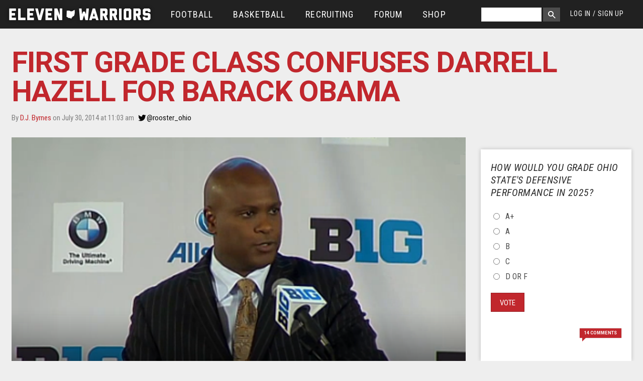

--- FILE ---
content_type: text/html; charset=utf-8
request_url: https://www.elevenwarriors.com/college-football/2014/07/38024/first-grade-class-confuses-darrell-hazell-for-barack-obama
body_size: 43786
content:
<!DOCTYPE html>
<!-- Sorry IE7 bros -->
<!--[if IE 8]><html class="no-js lt-ie9" lang="en"> <![endif]-->
<!--[if gt IE 8]><!--> <html class="no-js" lang="en"> <!--<![endif]-->

<head>
  <!--

     @@. @@  @@@@@@#   ,@@@@@@@    ;@@@@    '@@@@@@@#  @@@@   @@@@   @@@    ;@@@@@  @@@    @@@  @@@    '@@@@@@       @@@@:    @@@@    @@@;
    `@@ +@@  @@#@@@@@  ,@#@@@@@    @@+#@    '@@@#@@@@  @@@@   @@@@   @@@   @@@#@@@  @@@    @@@  @@@   @@#@@@@@@      @@@+@    @@@@;   @@@'
    #@# @@`  @@@++#@@+ .@@+@@@#    @@#+@'   '@@'#+@@@  @'@@` `@@+@   @'#  #@@@@@@@  ##@    @@@  @'#  +#@@@#@@@@+    '@@#@@    @#'#@   @@@;
  @@@##@@@@@ @@@  :@@# .@@@       '@#,@@@      @;@     @+:@+ +@';@   @@@  @@@#   '` @@@    @@@` @@@  @@#'   ,#      @@@,@@:   @@+@#@  @@@;
 +@@@#@@#@@@ @@@::@@@  .@##,::    @@@ @@@      @@@.   `@+,@@ @@ +@:  @@@ ,@@@       @@+#@#@##@` @@@ .@@@   `  ``    @@@ @@@   @+#@@@+ #@@:
   '#: ##    @@#@@@@+  .@##@@@'   @@@ :@@;     @@@.   ;@';@# @+'@@+  @@@ +@@@       @@#@@@@#+@` @@@ :@@@  @@@@@@'  +@@: @@@   @@+:@@@`#@@;
 +'##'''@;;  @@@@@@@@@ :@@#@@@'  +@';  @@@     @@@`   #@@ @@@++.@@@  @@@ '@@@       @@#@@@@@@@` @@@ :@@@  @@@@@@:  @@@  :@@'  @@@: @@@#@@;
'@@@@'@@#@@  @@@   #@@ ,@@@      @@;@@@#@@     @@@.   @@# @'+@@ @@@  @@@ .@@@       @@@    @@@  @@@  @@@   ,`@@@`  @@@@@@+@@  @@@: :@@+'@'
'#@@@;@@+'   @#@   @@@ ,@##      @#@@@@@@@+    @@#.   @@@ :@@@: @@@  @#@  @@@@, .@. @@@    @#@  @#@  @@@@   ,@@@  @@+@@@@@@@  @#@;  @@+#@;
  @@  @@     @@@@@+@@@ :@@+@@@@ @@@@+;''@@@    @@@.   @@@  @@@  @@@  @@@  :@@@#@@@` @@@    @@@  @@@  `@@@@@@@@@,  @@@++;'@@@' @@@:   @@@@;
 ;@@ @@:     @@@@@@@@. :@@@@@@@ @@@,    @@@`   @@@`   @@@  @@@  @@@. @@@   ;@@@@@@` @@@    @@@  @@@   `@@@@@@@'  .@@@    ,@@@ @@@,   `@@@:
 ;#` ''      ::;+';,    ###;;;: ##+     ;'+    :';    ,:.  :;.  .;+  '::     +@@@:  :,,    ;':  '::     ,#@@'    ,+';     +;+ :::     `,:

-->
  <script data-pagespeed-no-defer>(function(){function d(b){var a=window;if(a.addEventListener)a.addEventListener("load",b,!1);else if(a.attachEvent)a.attachEvent("onload",b);else{var c=a.onload;a.onload=function(){b.call(this);c&&c.call(this)}}}var p=Date.now||function(){return+new Date};window.pagespeed=window.pagespeed||{};var q=window.pagespeed;function r(){this.a=!0}r.prototype.c=function(b){b=parseInt(b.substring(0,b.indexOf(" ")),10);return!isNaN(b)&&b<=p()};r.prototype.hasExpired=r.prototype.c;r.prototype.b=function(b){return b.substring(b.indexOf(" ",b.indexOf(" ")+1)+1)};r.prototype.getData=r.prototype.b;r.prototype.f=function(b){var a=document.getElementsByTagName("script"),a=a[a.length-1];a.parentNode.replaceChild(b,a)};r.prototype.replaceLastScript=r.prototype.f;
r.prototype.g=function(b){var a=window.localStorage.getItem("pagespeed_lsc_url:"+b),c=document.createElement(a?"style":"link");a&&!this.c(a)?(c.type="text/css",c.appendChild(document.createTextNode(this.b(a)))):(c.rel="stylesheet",c.href=b,this.a=!0);this.f(c)};r.prototype.inlineCss=r.prototype.g;
r.prototype.h=function(b,a){var c=window.localStorage.getItem("pagespeed_lsc_url:"+b+" pagespeed_lsc_hash:"+a),f=document.createElement("img");c&&!this.c(c)?f.src=this.b(c):(f.src=b,this.a=!0);for(var c=2,k=arguments.length;c<k;++c){var g=arguments[c].indexOf("=");f.setAttribute(arguments[c].substring(0,g),arguments[c].substring(g+1))}this.f(f)};r.prototype.inlineImg=r.prototype.h;
function t(b,a,c,f){a=document.getElementsByTagName(a);for(var k=0,g=a.length;k<g;++k){var e=a[k],m=e.getAttribute("data-pagespeed-lsc-hash"),h=e.getAttribute("data-pagespeed-lsc-url");if(m&&h){h="pagespeed_lsc_url:"+h;c&&(h+=" pagespeed_lsc_hash:"+m);var l=e.getAttribute("data-pagespeed-lsc-expiry"),l=l?(new Date(l)).getTime():"",e=f(e);if(!e){var n=window.localStorage.getItem(h);n&&(e=b.b(n))}e&&(window.localStorage.setItem(h,l+" "+m+" "+e),b.a=!0)}}}
function u(b){t(b,"img",!0,function(a){return a.src});t(b,"style",!1,function(a){return a.firstChild?a.firstChild.nodeValue:null})}
q.i=function(){if(window.localStorage){var b=new r;q.localStorageCache=b;d(function(){u(b)});d(function(){if(b.a){for(var a=[],c=[],f=0,k=p(),g=0,e=window.localStorage.length;g<e;++g){var m=window.localStorage.key(g);if(!m.indexOf("pagespeed_lsc_url:")){var h=window.localStorage.getItem(m),l=h.indexOf(" "),n=parseInt(h.substring(0,l),10);if(!isNaN(n))if(n<=k){a.push(m);continue}else if(n<f||!f)f=n;c.push(h.substring(l+1,h.indexOf(" ",l+1)))}}k="";f&&(k="; expires="+(new Date(f)).toUTCString());document.cookie=
"_GPSLSC="+c.join("!")+k;g=0;for(e=a.length;g<e;++g)window.localStorage.removeItem(a[g]);b.a=!1}})}};q.localStorageCacheInit=q.i;})();
pagespeed.localStorageCacheInit();</script><link href='//fonts.googleapis.com/css?family=Heebo:700|Roboto:400,700,400italic|Roboto+Condensed:300italic,400italic,400,300,700' rel='stylesheet' type='text/css' data-pagespeed-lsc-url="https://fonts.googleapis.com/css?family=Heebo:700|Roboto:400,700,400italic|Roboto+Condensed:300italic,400italic,400,300,700">
  <title>First Grade Class Confuses Darrell Hazell for Barack Obama | Eleven Warriors</title>
  <meta charset="utf-8"/><script type="text/javascript">(window.NREUM||(NREUM={})).init={privacy:{cookies_enabled:true},ajax:{deny_list:["bam.nr-data.net"]},feature_flags:["soft_nav"],distributed_tracing:{enabled:true}};(window.NREUM||(NREUM={})).loader_config={agentID:"601464225",accountID:"861935",trustKey:"861935",xpid:"XAAGWFVWGwUAVFBbAQkCVA==",licenseKey:"2eb73ea633",applicationID:"600196852",browserID:"601464225"};;/*! For license information please see nr-loader-spa-1.308.0.min.js.LICENSE.txt */
(()=>{var e,t,r={384:(e,t,r)=>{"use strict";r.d(t,{NT:()=>a,US:()=>u,Zm:()=>o,bQ:()=>d,dV:()=>c,pV:()=>l});var n=r(6154),i=r(1863),s=r(1910);const a={beacon:"bam.nr-data.net",errorBeacon:"bam.nr-data.net"};function o(){return n.gm.NREUM||(n.gm.NREUM={}),void 0===n.gm.newrelic&&(n.gm.newrelic=n.gm.NREUM),n.gm.NREUM}function c(){let e=o();return e.o||(e.o={ST:n.gm.setTimeout,SI:n.gm.setImmediate||n.gm.setInterval,CT:n.gm.clearTimeout,XHR:n.gm.XMLHttpRequest,REQ:n.gm.Request,EV:n.gm.Event,PR:n.gm.Promise,MO:n.gm.MutationObserver,FETCH:n.gm.fetch,WS:n.gm.WebSocket},(0,s.i)(...Object.values(e.o))),e}function d(e,t){let r=o();r.initializedAgents??={},t.initializedAt={ms:(0,i.t)(),date:new Date},r.initializedAgents[e]=t}function u(e,t){o()[e]=t}function l(){return function(){let e=o();const t=e.info||{};e.info={beacon:a.beacon,errorBeacon:a.errorBeacon,...t}}(),function(){let e=o();const t=e.init||{};e.init={...t}}(),c(),function(){let e=o();const t=e.loader_config||{};e.loader_config={...t}}(),o()}},782:(e,t,r)=>{"use strict";r.d(t,{T:()=>n});const n=r(860).K7.pageViewTiming},860:(e,t,r)=>{"use strict";r.d(t,{$J:()=>u,K7:()=>c,P3:()=>d,XX:()=>i,Yy:()=>o,df:()=>s,qY:()=>n,v4:()=>a});const n="events",i="jserrors",s="browser/blobs",a="rum",o="browser/logs",c={ajax:"ajax",genericEvents:"generic_events",jserrors:i,logging:"logging",metrics:"metrics",pageAction:"page_action",pageViewEvent:"page_view_event",pageViewTiming:"page_view_timing",sessionReplay:"session_replay",sessionTrace:"session_trace",softNav:"soft_navigations",spa:"spa"},d={[c.pageViewEvent]:1,[c.pageViewTiming]:2,[c.metrics]:3,[c.jserrors]:4,[c.spa]:5,[c.ajax]:6,[c.sessionTrace]:7,[c.softNav]:8,[c.sessionReplay]:9,[c.logging]:10,[c.genericEvents]:11},u={[c.pageViewEvent]:a,[c.pageViewTiming]:n,[c.ajax]:n,[c.spa]:n,[c.softNav]:n,[c.metrics]:i,[c.jserrors]:i,[c.sessionTrace]:s,[c.sessionReplay]:s,[c.logging]:o,[c.genericEvents]:"ins"}},944:(e,t,r)=>{"use strict";r.d(t,{R:()=>i});var n=r(3241);function i(e,t){"function"==typeof console.debug&&(console.debug("New Relic Warning: https://github.com/newrelic/newrelic-browser-agent/blob/main/docs/warning-codes.md#".concat(e),t),(0,n.W)({agentIdentifier:null,drained:null,type:"data",name:"warn",feature:"warn",data:{code:e,secondary:t}}))}},993:(e,t,r)=>{"use strict";r.d(t,{A$:()=>s,ET:()=>a,TZ:()=>o,p_:()=>i});var n=r(860);const i={ERROR:"ERROR",WARN:"WARN",INFO:"INFO",DEBUG:"DEBUG",TRACE:"TRACE"},s={OFF:0,ERROR:1,WARN:2,INFO:3,DEBUG:4,TRACE:5},a="log",o=n.K7.logging},1541:(e,t,r)=>{"use strict";r.d(t,{U:()=>i,f:()=>n});const n={MFE:"MFE",BA:"BA"};function i(e,t){if(2!==t?.harvestEndpointVersion)return{};const r=t.agentRef.runtime.appMetadata.agents[0].entityGuid;return e?{"source.id":e.id,"source.name":e.name,"source.type":e.type,"parent.id":e.parent?.id||r,"parent.type":e.parent?.type||n.BA}:{"entity.guid":r,appId:t.agentRef.info.applicationID}}},1687:(e,t,r)=>{"use strict";r.d(t,{Ak:()=>d,Ze:()=>h,x3:()=>u});var n=r(3241),i=r(7836),s=r(3606),a=r(860),o=r(2646);const c={};function d(e,t){const r={staged:!1,priority:a.P3[t]||0};l(e),c[e].get(t)||c[e].set(t,r)}function u(e,t){e&&c[e]&&(c[e].get(t)&&c[e].delete(t),p(e,t,!1),c[e].size&&f(e))}function l(e){if(!e)throw new Error("agentIdentifier required");c[e]||(c[e]=new Map)}function h(e="",t="feature",r=!1){if(l(e),!e||!c[e].get(t)||r)return p(e,t);c[e].get(t).staged=!0,f(e)}function f(e){const t=Array.from(c[e]);t.every(([e,t])=>t.staged)&&(t.sort((e,t)=>e[1].priority-t[1].priority),t.forEach(([t])=>{c[e].delete(t),p(e,t)}))}function p(e,t,r=!0){const a=e?i.ee.get(e):i.ee,c=s.i.handlers;if(!a.aborted&&a.backlog&&c){if((0,n.W)({agentIdentifier:e,type:"lifecycle",name:"drain",feature:t}),r){const e=a.backlog[t],r=c[t];if(r){for(let t=0;e&&t<e.length;++t)g(e[t],r);Object.entries(r).forEach(([e,t])=>{Object.values(t||{}).forEach(t=>{t[0]?.on&&t[0]?.context()instanceof o.y&&t[0].on(e,t[1])})})}}a.isolatedBacklog||delete c[t],a.backlog[t]=null,a.emit("drain-"+t,[])}}function g(e,t){var r=e[1];Object.values(t[r]||{}).forEach(t=>{var r=e[0];if(t[0]===r){var n=t[1],i=e[3],s=e[2];n.apply(i,s)}})}},1738:(e,t,r)=>{"use strict";r.d(t,{U:()=>f,Y:()=>h});var n=r(3241),i=r(9908),s=r(1863),a=r(944),o=r(5701),c=r(3969),d=r(8362),u=r(860),l=r(4261);function h(e,t,r,s){const h=s||r;!h||h[e]&&h[e]!==d.d.prototype[e]||(h[e]=function(){(0,i.p)(c.xV,["API/"+e+"/called"],void 0,u.K7.metrics,r.ee),(0,n.W)({agentIdentifier:r.agentIdentifier,drained:!!o.B?.[r.agentIdentifier],type:"data",name:"api",feature:l.Pl+e,data:{}});try{return t.apply(this,arguments)}catch(e){(0,a.R)(23,e)}})}function f(e,t,r,n,a){const o=e.info;null===r?delete o.jsAttributes[t]:o.jsAttributes[t]=r,(a||null===r)&&(0,i.p)(l.Pl+n,[(0,s.t)(),t,r],void 0,"session",e.ee)}},1741:(e,t,r)=>{"use strict";r.d(t,{W:()=>s});var n=r(944),i=r(4261);class s{#e(e,...t){if(this[e]!==s.prototype[e])return this[e](...t);(0,n.R)(35,e)}addPageAction(e,t){return this.#e(i.hG,e,t)}register(e){return this.#e(i.eY,e)}recordCustomEvent(e,t){return this.#e(i.fF,e,t)}setPageViewName(e,t){return this.#e(i.Fw,e,t)}setCustomAttribute(e,t,r){return this.#e(i.cD,e,t,r)}noticeError(e,t){return this.#e(i.o5,e,t)}setUserId(e,t=!1){return this.#e(i.Dl,e,t)}setApplicationVersion(e){return this.#e(i.nb,e)}setErrorHandler(e){return this.#e(i.bt,e)}addRelease(e,t){return this.#e(i.k6,e,t)}log(e,t){return this.#e(i.$9,e,t)}start(){return this.#e(i.d3)}finished(e){return this.#e(i.BL,e)}recordReplay(){return this.#e(i.CH)}pauseReplay(){return this.#e(i.Tb)}addToTrace(e){return this.#e(i.U2,e)}setCurrentRouteName(e){return this.#e(i.PA,e)}interaction(e){return this.#e(i.dT,e)}wrapLogger(e,t,r){return this.#e(i.Wb,e,t,r)}measure(e,t){return this.#e(i.V1,e,t)}consent(e){return this.#e(i.Pv,e)}}},1863:(e,t,r)=>{"use strict";function n(){return Math.floor(performance.now())}r.d(t,{t:()=>n})},1910:(e,t,r)=>{"use strict";r.d(t,{i:()=>s});var n=r(944);const i=new Map;function s(...e){return e.every(e=>{if(i.has(e))return i.get(e);const t="function"==typeof e?e.toString():"",r=t.includes("[native code]"),s=t.includes("nrWrapper");return r||s||(0,n.R)(64,e?.name||t),i.set(e,r),r})}},2555:(e,t,r)=>{"use strict";r.d(t,{D:()=>o,f:()=>a});var n=r(384),i=r(8122);const s={beacon:n.NT.beacon,errorBeacon:n.NT.errorBeacon,licenseKey:void 0,applicationID:void 0,sa:void 0,queueTime:void 0,applicationTime:void 0,ttGuid:void 0,user:void 0,account:void 0,product:void 0,extra:void 0,jsAttributes:{},userAttributes:void 0,atts:void 0,transactionName:void 0,tNamePlain:void 0};function a(e){try{return!!e.licenseKey&&!!e.errorBeacon&&!!e.applicationID}catch(e){return!1}}const o=e=>(0,i.a)(e,s)},2614:(e,t,r)=>{"use strict";r.d(t,{BB:()=>a,H3:()=>n,g:()=>d,iL:()=>c,tS:()=>o,uh:()=>i,wk:()=>s});const n="NRBA",i="SESSION",s=144e5,a=18e5,o={STARTED:"session-started",PAUSE:"session-pause",RESET:"session-reset",RESUME:"session-resume",UPDATE:"session-update"},c={SAME_TAB:"same-tab",CROSS_TAB:"cross-tab"},d={OFF:0,FULL:1,ERROR:2}},2646:(e,t,r)=>{"use strict";r.d(t,{y:()=>n});class n{constructor(e){this.contextId=e}}},2843:(e,t,r)=>{"use strict";r.d(t,{G:()=>s,u:()=>i});var n=r(3878);function i(e,t=!1,r,i){(0,n.DD)("visibilitychange",function(){if(t)return void("hidden"===document.visibilityState&&e());e(document.visibilityState)},r,i)}function s(e,t,r){(0,n.sp)("pagehide",e,t,r)}},3241:(e,t,r)=>{"use strict";r.d(t,{W:()=>s});var n=r(6154);const i="newrelic";function s(e={}){try{n.gm.dispatchEvent(new CustomEvent(i,{detail:e}))}catch(e){}}},3304:(e,t,r)=>{"use strict";r.d(t,{A:()=>s});var n=r(7836);const i=()=>{const e=new WeakSet;return(t,r)=>{if("object"==typeof r&&null!==r){if(e.has(r))return;e.add(r)}return r}};function s(e){try{return JSON.stringify(e,i())??""}catch(e){try{n.ee.emit("internal-error",[e])}catch(e){}return""}}},3333:(e,t,r)=>{"use strict";r.d(t,{$v:()=>u,TZ:()=>n,Xh:()=>c,Zp:()=>i,kd:()=>d,mq:()=>o,nf:()=>a,qN:()=>s});const n=r(860).K7.genericEvents,i=["auxclick","click","copy","keydown","paste","scrollend"],s=["focus","blur"],a=4,o=1e3,c=2e3,d=["PageAction","UserAction","BrowserPerformance"],u={RESOURCES:"experimental.resources",REGISTER:"register"}},3434:(e,t,r)=>{"use strict";r.d(t,{Jt:()=>s,YM:()=>d});var n=r(7836),i=r(5607);const s="nr@original:".concat(i.W),a=50;var o=Object.prototype.hasOwnProperty,c=!1;function d(e,t){return e||(e=n.ee),r.inPlace=function(e,t,n,i,s){n||(n="");const a="-"===n.charAt(0);for(let o=0;o<t.length;o++){const c=t[o],d=e[c];l(d)||(e[c]=r(d,a?c+n:n,i,c,s))}},r.flag=s,r;function r(t,r,n,c,d){return l(t)?t:(r||(r=""),nrWrapper[s]=t,function(e,t,r){if(Object.defineProperty&&Object.keys)try{return Object.keys(e).forEach(function(r){Object.defineProperty(t,r,{get:function(){return e[r]},set:function(t){return e[r]=t,t}})}),t}catch(e){u([e],r)}for(var n in e)o.call(e,n)&&(t[n]=e[n])}(t,nrWrapper,e),nrWrapper);function nrWrapper(){var s,o,l,h;let f;try{o=this,s=[...arguments],l="function"==typeof n?n(s,o):n||{}}catch(t){u([t,"",[s,o,c],l],e)}i(r+"start",[s,o,c],l,d);const p=performance.now();let g;try{return h=t.apply(o,s),g=performance.now(),h}catch(e){throw g=performance.now(),i(r+"err",[s,o,e],l,d),f=e,f}finally{const e=g-p,t={start:p,end:g,duration:e,isLongTask:e>=a,methodName:c,thrownError:f};t.isLongTask&&i("long-task",[t,o],l,d),i(r+"end",[s,o,h],l,d)}}}function i(r,n,i,s){if(!c||t){var a=c;c=!0;try{e.emit(r,n,i,t,s)}catch(t){u([t,r,n,i],e)}c=a}}}function u(e,t){t||(t=n.ee);try{t.emit("internal-error",e)}catch(e){}}function l(e){return!(e&&"function"==typeof e&&e.apply&&!e[s])}},3606:(e,t,r)=>{"use strict";r.d(t,{i:()=>s});var n=r(9908);s.on=a;var i=s.handlers={};function s(e,t,r,s){a(s||n.d,i,e,t,r)}function a(e,t,r,i,s){s||(s="feature"),e||(e=n.d);var a=t[s]=t[s]||{};(a[r]=a[r]||[]).push([e,i])}},3738:(e,t,r)=>{"use strict";r.d(t,{He:()=>i,Kp:()=>o,Lc:()=>d,Rz:()=>u,TZ:()=>n,bD:()=>s,d3:()=>a,jx:()=>l,sl:()=>h,uP:()=>c});const n=r(860).K7.sessionTrace,i="bstResource",s="resource",a="-start",o="-end",c="fn"+a,d="fn"+o,u="pushState",l=1e3,h=3e4},3785:(e,t,r)=>{"use strict";r.d(t,{R:()=>c,b:()=>d});var n=r(9908),i=r(1863),s=r(860),a=r(3969),o=r(993);function c(e,t,r={},c=o.p_.INFO,d=!0,u,l=(0,i.t)()){(0,n.p)(a.xV,["API/logging/".concat(c.toLowerCase(),"/called")],void 0,s.K7.metrics,e),(0,n.p)(o.ET,[l,t,r,c,d,u],void 0,s.K7.logging,e)}function d(e){return"string"==typeof e&&Object.values(o.p_).some(t=>t===e.toUpperCase().trim())}},3878:(e,t,r)=>{"use strict";function n(e,t){return{capture:e,passive:!1,signal:t}}function i(e,t,r=!1,i){window.addEventListener(e,t,n(r,i))}function s(e,t,r=!1,i){document.addEventListener(e,t,n(r,i))}r.d(t,{DD:()=>s,jT:()=>n,sp:()=>i})},3962:(e,t,r)=>{"use strict";r.d(t,{AM:()=>a,O2:()=>l,OV:()=>s,Qu:()=>h,TZ:()=>c,ih:()=>f,pP:()=>o,t1:()=>u,tC:()=>i,wD:()=>d});var n=r(860);const i=["click","keydown","submit"],s="popstate",a="api",o="initialPageLoad",c=n.K7.softNav,d=5e3,u=500,l={INITIAL_PAGE_LOAD:"",ROUTE_CHANGE:1,UNSPECIFIED:2},h={INTERACTION:1,AJAX:2,CUSTOM_END:3,CUSTOM_TRACER:4},f={IP:"in progress",PF:"pending finish",FIN:"finished",CAN:"cancelled"}},3969:(e,t,r)=>{"use strict";r.d(t,{TZ:()=>n,XG:()=>o,rs:()=>i,xV:()=>a,z_:()=>s});const n=r(860).K7.metrics,i="sm",s="cm",a="storeSupportabilityMetrics",o="storeEventMetrics"},4234:(e,t,r)=>{"use strict";r.d(t,{W:()=>s});var n=r(7836),i=r(1687);class s{constructor(e,t){this.agentIdentifier=e,this.ee=n.ee.get(e),this.featureName=t,this.blocked=!1}deregisterDrain(){(0,i.x3)(this.agentIdentifier,this.featureName)}}},4261:(e,t,r)=>{"use strict";r.d(t,{$9:()=>u,BL:()=>c,CH:()=>p,Dl:()=>R,Fw:()=>w,PA:()=>v,Pl:()=>n,Pv:()=>A,Tb:()=>h,U2:()=>a,V1:()=>E,Wb:()=>T,bt:()=>y,cD:()=>b,d3:()=>x,dT:()=>d,eY:()=>g,fF:()=>f,hG:()=>s,hw:()=>i,k6:()=>o,nb:()=>m,o5:()=>l});const n="api-",i=n+"ixn-",s="addPageAction",a="addToTrace",o="addRelease",c="finished",d="interaction",u="log",l="noticeError",h="pauseReplay",f="recordCustomEvent",p="recordReplay",g="register",m="setApplicationVersion",v="setCurrentRouteName",b="setCustomAttribute",y="setErrorHandler",w="setPageViewName",R="setUserId",x="start",T="wrapLogger",E="measure",A="consent"},5205:(e,t,r)=>{"use strict";r.d(t,{j:()=>S});var n=r(384),i=r(1741);var s=r(2555),a=r(3333);const o=e=>{if(!e||"string"!=typeof e)return!1;try{document.createDocumentFragment().querySelector(e)}catch{return!1}return!0};var c=r(2614),d=r(944),u=r(8122);const l="[data-nr-mask]",h=e=>(0,u.a)(e,(()=>{const e={feature_flags:[],experimental:{allow_registered_children:!1,resources:!1},mask_selector:"*",block_selector:"[data-nr-block]",mask_input_options:{color:!1,date:!1,"datetime-local":!1,email:!1,month:!1,number:!1,range:!1,search:!1,tel:!1,text:!1,time:!1,url:!1,week:!1,textarea:!1,select:!1,password:!0}};return{ajax:{deny_list:void 0,block_internal:!0,enabled:!0,autoStart:!0},api:{get allow_registered_children(){return e.feature_flags.includes(a.$v.REGISTER)||e.experimental.allow_registered_children},set allow_registered_children(t){e.experimental.allow_registered_children=t},duplicate_registered_data:!1},browser_consent_mode:{enabled:!1},distributed_tracing:{enabled:void 0,exclude_newrelic_header:void 0,cors_use_newrelic_header:void 0,cors_use_tracecontext_headers:void 0,allowed_origins:void 0},get feature_flags(){return e.feature_flags},set feature_flags(t){e.feature_flags=t},generic_events:{enabled:!0,autoStart:!0},harvest:{interval:30},jserrors:{enabled:!0,autoStart:!0},logging:{enabled:!0,autoStart:!0},metrics:{enabled:!0,autoStart:!0},obfuscate:void 0,page_action:{enabled:!0},page_view_event:{enabled:!0,autoStart:!0},page_view_timing:{enabled:!0,autoStart:!0},performance:{capture_marks:!1,capture_measures:!1,capture_detail:!0,resources:{get enabled(){return e.feature_flags.includes(a.$v.RESOURCES)||e.experimental.resources},set enabled(t){e.experimental.resources=t},asset_types:[],first_party_domains:[],ignore_newrelic:!0}},privacy:{cookies_enabled:!0},proxy:{assets:void 0,beacon:void 0},session:{expiresMs:c.wk,inactiveMs:c.BB},session_replay:{autoStart:!0,enabled:!1,preload:!1,sampling_rate:10,error_sampling_rate:100,collect_fonts:!1,inline_images:!1,fix_stylesheets:!0,mask_all_inputs:!0,get mask_text_selector(){return e.mask_selector},set mask_text_selector(t){o(t)?e.mask_selector="".concat(t,",").concat(l):""===t||null===t?e.mask_selector=l:(0,d.R)(5,t)},get block_class(){return"nr-block"},get ignore_class(){return"nr-ignore"},get mask_text_class(){return"nr-mask"},get block_selector(){return e.block_selector},set block_selector(t){o(t)?e.block_selector+=",".concat(t):""!==t&&(0,d.R)(6,t)},get mask_input_options(){return e.mask_input_options},set mask_input_options(t){t&&"object"==typeof t?e.mask_input_options={...t,password:!0}:(0,d.R)(7,t)}},session_trace:{enabled:!0,autoStart:!0},soft_navigations:{enabled:!0,autoStart:!0},spa:{enabled:!0,autoStart:!0},ssl:void 0,user_actions:{enabled:!0,elementAttributes:["id","className","tagName","type"]}}})());var f=r(6154),p=r(9324);let g=0;const m={buildEnv:p.F3,distMethod:p.Xs,version:p.xv,originTime:f.WN},v={consented:!1},b={appMetadata:{},get consented(){return this.session?.state?.consent||v.consented},set consented(e){v.consented=e},customTransaction:void 0,denyList:void 0,disabled:!1,harvester:void 0,isolatedBacklog:!1,isRecording:!1,loaderType:void 0,maxBytes:3e4,obfuscator:void 0,onerror:void 0,ptid:void 0,releaseIds:{},session:void 0,timeKeeper:void 0,registeredEntities:[],jsAttributesMetadata:{bytes:0},get harvestCount(){return++g}},y=e=>{const t=(0,u.a)(e,b),r=Object.keys(m).reduce((e,t)=>(e[t]={value:m[t],writable:!1,configurable:!0,enumerable:!0},e),{});return Object.defineProperties(t,r)};var w=r(5701);const R=e=>{const t=e.startsWith("http");e+="/",r.p=t?e:"https://"+e};var x=r(7836),T=r(3241);const E={accountID:void 0,trustKey:void 0,agentID:void 0,licenseKey:void 0,applicationID:void 0,xpid:void 0},A=e=>(0,u.a)(e,E),_=new Set;function S(e,t={},r,a){let{init:o,info:c,loader_config:d,runtime:u={},exposed:l=!0}=t;if(!c){const e=(0,n.pV)();o=e.init,c=e.info,d=e.loader_config}e.init=h(o||{}),e.loader_config=A(d||{}),c.jsAttributes??={},f.bv&&(c.jsAttributes.isWorker=!0),e.info=(0,s.D)(c);const p=e.init,g=[c.beacon,c.errorBeacon];_.has(e.agentIdentifier)||(p.proxy.assets&&(R(p.proxy.assets),g.push(p.proxy.assets)),p.proxy.beacon&&g.push(p.proxy.beacon),e.beacons=[...g],function(e){const t=(0,n.pV)();Object.getOwnPropertyNames(i.W.prototype).forEach(r=>{const n=i.W.prototype[r];if("function"!=typeof n||"constructor"===n)return;let s=t[r];e[r]&&!1!==e.exposed&&"micro-agent"!==e.runtime?.loaderType&&(t[r]=(...t)=>{const n=e[r](...t);return s?s(...t):n})})}(e),(0,n.US)("activatedFeatures",w.B)),u.denyList=[...p.ajax.deny_list||[],...p.ajax.block_internal?g:[]],u.ptid=e.agentIdentifier,u.loaderType=r,e.runtime=y(u),_.has(e.agentIdentifier)||(e.ee=x.ee.get(e.agentIdentifier),e.exposed=l,(0,T.W)({agentIdentifier:e.agentIdentifier,drained:!!w.B?.[e.agentIdentifier],type:"lifecycle",name:"initialize",feature:void 0,data:e.config})),_.add(e.agentIdentifier)}},5270:(e,t,r)=>{"use strict";r.d(t,{Aw:()=>a,SR:()=>s,rF:()=>o});var n=r(384),i=r(7767);function s(e){return!!(0,n.dV)().o.MO&&(0,i.V)(e)&&!0===e?.session_trace.enabled}function a(e){return!0===e?.session_replay.preload&&s(e)}function o(e,t){try{if("string"==typeof t?.type){if("password"===t.type.toLowerCase())return"*".repeat(e?.length||0);if(void 0!==t?.dataset?.nrUnmask||t?.classList?.contains("nr-unmask"))return e}}catch(e){}return"string"==typeof e?e.replace(/[\S]/g,"*"):"*".repeat(e?.length||0)}},5289:(e,t,r)=>{"use strict";r.d(t,{GG:()=>a,Qr:()=>c,sB:()=>o});var n=r(3878),i=r(6389);function s(){return"undefined"==typeof document||"complete"===document.readyState}function a(e,t){if(s())return e();const r=(0,i.J)(e),a=setInterval(()=>{s()&&(clearInterval(a),r())},500);(0,n.sp)("load",r,t)}function o(e){if(s())return e();(0,n.DD)("DOMContentLoaded",e)}function c(e){if(s())return e();(0,n.sp)("popstate",e)}},5607:(e,t,r)=>{"use strict";r.d(t,{W:()=>n});const n=(0,r(9566).bz)()},5701:(e,t,r)=>{"use strict";r.d(t,{B:()=>s,t:()=>a});var n=r(3241);const i=new Set,s={};function a(e,t){const r=t.agentIdentifier;s[r]??={},e&&"object"==typeof e&&(i.has(r)||(t.ee.emit("rumresp",[e]),s[r]=e,i.add(r),(0,n.W)({agentIdentifier:r,loaded:!0,drained:!0,type:"lifecycle",name:"load",feature:void 0,data:e})))}},6154:(e,t,r)=>{"use strict";r.d(t,{OF:()=>d,RI:()=>i,WN:()=>h,bv:()=>s,eN:()=>f,gm:()=>a,lR:()=>l,m:()=>c,mw:()=>o,sb:()=>u});var n=r(1863);const i="undefined"!=typeof window&&!!window.document,s="undefined"!=typeof WorkerGlobalScope&&("undefined"!=typeof self&&self instanceof WorkerGlobalScope&&self.navigator instanceof WorkerNavigator||"undefined"!=typeof globalThis&&globalThis instanceof WorkerGlobalScope&&globalThis.navigator instanceof WorkerNavigator),a=i?window:"undefined"!=typeof WorkerGlobalScope&&("undefined"!=typeof self&&self instanceof WorkerGlobalScope&&self||"undefined"!=typeof globalThis&&globalThis instanceof WorkerGlobalScope&&globalThis),o=Boolean("hidden"===a?.document?.visibilityState),c=""+a?.location,d=/iPad|iPhone|iPod/.test(a.navigator?.userAgent),u=d&&"undefined"==typeof SharedWorker,l=(()=>{const e=a.navigator?.userAgent?.match(/Firefox[/\s](\d+\.\d+)/);return Array.isArray(e)&&e.length>=2?+e[1]:0})(),h=Date.now()-(0,n.t)(),f=()=>"undefined"!=typeof PerformanceNavigationTiming&&a?.performance?.getEntriesByType("navigation")?.[0]?.responseStart},6344:(e,t,r)=>{"use strict";r.d(t,{BB:()=>u,Qb:()=>l,TZ:()=>i,Ug:()=>a,Vh:()=>s,_s:()=>o,bc:()=>d,yP:()=>c});var n=r(2614);const i=r(860).K7.sessionReplay,s="errorDuringReplay",a=.12,o={DomContentLoaded:0,Load:1,FullSnapshot:2,IncrementalSnapshot:3,Meta:4,Custom:5},c={[n.g.ERROR]:15e3,[n.g.FULL]:3e5,[n.g.OFF]:0},d={RESET:{message:"Session was reset",sm:"Reset"},IMPORT:{message:"Recorder failed to import",sm:"Import"},TOO_MANY:{message:"429: Too Many Requests",sm:"Too-Many"},TOO_BIG:{message:"Payload was too large",sm:"Too-Big"},CROSS_TAB:{message:"Session Entity was set to OFF on another tab",sm:"Cross-Tab"},ENTITLEMENTS:{message:"Session Replay is not allowed and will not be started",sm:"Entitlement"}},u=5e3,l={API:"api",RESUME:"resume",SWITCH_TO_FULL:"switchToFull",INITIALIZE:"initialize",PRELOAD:"preload"}},6389:(e,t,r)=>{"use strict";function n(e,t=500,r={}){const n=r?.leading||!1;let i;return(...r)=>{n&&void 0===i&&(e.apply(this,r),i=setTimeout(()=>{i=clearTimeout(i)},t)),n||(clearTimeout(i),i=setTimeout(()=>{e.apply(this,r)},t))}}function i(e){let t=!1;return(...r)=>{t||(t=!0,e.apply(this,r))}}r.d(t,{J:()=>i,s:()=>n})},6630:(e,t,r)=>{"use strict";r.d(t,{T:()=>n});const n=r(860).K7.pageViewEvent},6774:(e,t,r)=>{"use strict";r.d(t,{T:()=>n});const n=r(860).K7.jserrors},7295:(e,t,r)=>{"use strict";r.d(t,{Xv:()=>a,gX:()=>i,iW:()=>s});var n=[];function i(e){if(!e||s(e))return!1;if(0===n.length)return!0;if("*"===n[0].hostname)return!1;for(var t=0;t<n.length;t++){var r=n[t];if(r.hostname.test(e.hostname)&&r.pathname.test(e.pathname))return!1}return!0}function s(e){return void 0===e.hostname}function a(e){if(n=[],e&&e.length)for(var t=0;t<e.length;t++){let r=e[t];if(!r)continue;if("*"===r)return void(n=[{hostname:"*"}]);0===r.indexOf("http://")?r=r.substring(7):0===r.indexOf("https://")&&(r=r.substring(8));const i=r.indexOf("/");let s,a;i>0?(s=r.substring(0,i),a=r.substring(i)):(s=r,a="*");let[c]=s.split(":");n.push({hostname:o(c),pathname:o(a,!0)})}}function o(e,t=!1){const r=e.replace(/[.+?^${}()|[\]\\]/g,e=>"\\"+e).replace(/\*/g,".*?");return new RegExp((t?"^":"")+r+"$")}},7485:(e,t,r)=>{"use strict";r.d(t,{D:()=>i});var n=r(6154);function i(e){if(0===(e||"").indexOf("data:"))return{protocol:"data"};try{const t=new URL(e,location.href),r={port:t.port,hostname:t.hostname,pathname:t.pathname,search:t.search,protocol:t.protocol.slice(0,t.protocol.indexOf(":")),sameOrigin:t.protocol===n.gm?.location?.protocol&&t.host===n.gm?.location?.host};return r.port&&""!==r.port||("http:"===t.protocol&&(r.port="80"),"https:"===t.protocol&&(r.port="443")),r.pathname&&""!==r.pathname?r.pathname.startsWith("/")||(r.pathname="/".concat(r.pathname)):r.pathname="/",r}catch(e){return{}}}},7699:(e,t,r)=>{"use strict";r.d(t,{It:()=>s,KC:()=>o,No:()=>i,qh:()=>a});var n=r(860);const i=16e3,s=1e6,a="SESSION_ERROR",o={[n.K7.logging]:!0,[n.K7.genericEvents]:!1,[n.K7.jserrors]:!1,[n.K7.ajax]:!1}},7767:(e,t,r)=>{"use strict";r.d(t,{V:()=>i});var n=r(6154);const i=e=>n.RI&&!0===e?.privacy.cookies_enabled},7836:(e,t,r)=>{"use strict";r.d(t,{P:()=>o,ee:()=>c});var n=r(384),i=r(8990),s=r(2646),a=r(5607);const o="nr@context:".concat(a.W),c=function e(t,r){var n={},a={},u={},l=!1;try{l=16===r.length&&d.initializedAgents?.[r]?.runtime.isolatedBacklog}catch(e){}var h={on:p,addEventListener:p,removeEventListener:function(e,t){var r=n[e];if(!r)return;for(var i=0;i<r.length;i++)r[i]===t&&r.splice(i,1)},emit:function(e,r,n,i,s){!1!==s&&(s=!0);if(c.aborted&&!i)return;t&&s&&t.emit(e,r,n);var o=f(n);g(e).forEach(e=>{e.apply(o,r)});var d=v()[a[e]];d&&d.push([h,e,r,o]);return o},get:m,listeners:g,context:f,buffer:function(e,t){const r=v();if(t=t||"feature",h.aborted)return;Object.entries(e||{}).forEach(([e,n])=>{a[n]=t,t in r||(r[t]=[])})},abort:function(){h._aborted=!0,Object.keys(h.backlog).forEach(e=>{delete h.backlog[e]})},isBuffering:function(e){return!!v()[a[e]]},debugId:r,backlog:l?{}:t&&"object"==typeof t.backlog?t.backlog:{},isolatedBacklog:l};return Object.defineProperty(h,"aborted",{get:()=>{let e=h._aborted||!1;return e||(t&&(e=t.aborted),e)}}),h;function f(e){return e&&e instanceof s.y?e:e?(0,i.I)(e,o,()=>new s.y(o)):new s.y(o)}function p(e,t){n[e]=g(e).concat(t)}function g(e){return n[e]||[]}function m(t){return u[t]=u[t]||e(h,t)}function v(){return h.backlog}}(void 0,"globalEE"),d=(0,n.Zm)();d.ee||(d.ee=c)},8122:(e,t,r)=>{"use strict";r.d(t,{a:()=>i});var n=r(944);function i(e,t){try{if(!e||"object"!=typeof e)return(0,n.R)(3);if(!t||"object"!=typeof t)return(0,n.R)(4);const r=Object.create(Object.getPrototypeOf(t),Object.getOwnPropertyDescriptors(t)),s=0===Object.keys(r).length?e:r;for(let a in s)if(void 0!==e[a])try{if(null===e[a]){r[a]=null;continue}Array.isArray(e[a])&&Array.isArray(t[a])?r[a]=Array.from(new Set([...e[a],...t[a]])):"object"==typeof e[a]&&"object"==typeof t[a]?r[a]=i(e[a],t[a]):r[a]=e[a]}catch(e){r[a]||(0,n.R)(1,e)}return r}catch(e){(0,n.R)(2,e)}}},8139:(e,t,r)=>{"use strict";r.d(t,{u:()=>h});var n=r(7836),i=r(3434),s=r(8990),a=r(6154);const o={},c=a.gm.XMLHttpRequest,d="addEventListener",u="removeEventListener",l="nr@wrapped:".concat(n.P);function h(e){var t=function(e){return(e||n.ee).get("events")}(e);if(o[t.debugId]++)return t;o[t.debugId]=1;var r=(0,i.YM)(t,!0);function h(e){r.inPlace(e,[d,u],"-",p)}function p(e,t){return e[1]}return"getPrototypeOf"in Object&&(a.RI&&f(document,h),c&&f(c.prototype,h),f(a.gm,h)),t.on(d+"-start",function(e,t){var n=e[1];if(null!==n&&("function"==typeof n||"object"==typeof n)&&"newrelic"!==e[0]){var i=(0,s.I)(n,l,function(){var e={object:function(){if("function"!=typeof n.handleEvent)return;return n.handleEvent.apply(n,arguments)},function:n}[typeof n];return e?r(e,"fn-",null,e.name||"anonymous"):n});this.wrapped=e[1]=i}}),t.on(u+"-start",function(e){e[1]=this.wrapped||e[1]}),t}function f(e,t,...r){let n=e;for(;"object"==typeof n&&!Object.prototype.hasOwnProperty.call(n,d);)n=Object.getPrototypeOf(n);n&&t(n,...r)}},8362:(e,t,r)=>{"use strict";r.d(t,{d:()=>s});var n=r(9566),i=r(1741);class s extends i.W{agentIdentifier=(0,n.LA)(16)}},8374:(e,t,r)=>{r.nc=(()=>{try{return document?.currentScript?.nonce}catch(e){}return""})()},8990:(e,t,r)=>{"use strict";r.d(t,{I:()=>i});var n=Object.prototype.hasOwnProperty;function i(e,t,r){if(n.call(e,t))return e[t];var i=r();if(Object.defineProperty&&Object.keys)try{return Object.defineProperty(e,t,{value:i,writable:!0,enumerable:!1}),i}catch(e){}return e[t]=i,i}},9119:(e,t,r)=>{"use strict";r.d(t,{L:()=>s});var n=/([^?#]*)[^#]*(#[^?]*|$).*/,i=/([^?#]*)().*/;function s(e,t){return e?e.replace(t?n:i,"$1$2"):e}},9300:(e,t,r)=>{"use strict";r.d(t,{T:()=>n});const n=r(860).K7.ajax},9324:(e,t,r)=>{"use strict";r.d(t,{AJ:()=>a,F3:()=>i,Xs:()=>s,Yq:()=>o,xv:()=>n});const n="1.308.0",i="PROD",s="CDN",a="@newrelic/rrweb",o="1.0.1"},9566:(e,t,r)=>{"use strict";r.d(t,{LA:()=>o,ZF:()=>c,bz:()=>a,el:()=>d});var n=r(6154);const i="xxxxxxxx-xxxx-4xxx-yxxx-xxxxxxxxxxxx";function s(e,t){return e?15&e[t]:16*Math.random()|0}function a(){const e=n.gm?.crypto||n.gm?.msCrypto;let t,r=0;return e&&e.getRandomValues&&(t=e.getRandomValues(new Uint8Array(30))),i.split("").map(e=>"x"===e?s(t,r++).toString(16):"y"===e?(3&s()|8).toString(16):e).join("")}function o(e){const t=n.gm?.crypto||n.gm?.msCrypto;let r,i=0;t&&t.getRandomValues&&(r=t.getRandomValues(new Uint8Array(e)));const a=[];for(var o=0;o<e;o++)a.push(s(r,i++).toString(16));return a.join("")}function c(){return o(16)}function d(){return o(32)}},9908:(e,t,r)=>{"use strict";r.d(t,{d:()=>n,p:()=>i});var n=r(7836).ee.get("handle");function i(e,t,r,i,s){s?(s.buffer([e],i),s.emit(e,t,r)):(n.buffer([e],i),n.emit(e,t,r))}}},n={};function i(e){var t=n[e];if(void 0!==t)return t.exports;var s=n[e]={exports:{}};return r[e](s,s.exports,i),s.exports}i.m=r,i.d=(e,t)=>{for(var r in t)i.o(t,r)&&!i.o(e,r)&&Object.defineProperty(e,r,{enumerable:!0,get:t[r]})},i.f={},i.e=e=>Promise.all(Object.keys(i.f).reduce((t,r)=>(i.f[r](e,t),t),[])),i.u=e=>({212:"nr-spa-compressor",249:"nr-spa-recorder",478:"nr-spa"}[e]+"-1.308.0.min.js"),i.o=(e,t)=>Object.prototype.hasOwnProperty.call(e,t),e={},t="NRBA-1.308.0.PROD:",i.l=(r,n,s,a)=>{if(e[r])e[r].push(n);else{var o,c;if(void 0!==s)for(var d=document.getElementsByTagName("script"),u=0;u<d.length;u++){var l=d[u];if(l.getAttribute("src")==r||l.getAttribute("data-webpack")==t+s){o=l;break}}if(!o){c=!0;var h={478:"sha512-RSfSVnmHk59T/uIPbdSE0LPeqcEdF4/+XhfJdBuccH5rYMOEZDhFdtnh6X6nJk7hGpzHd9Ujhsy7lZEz/ORYCQ==",249:"sha512-ehJXhmntm85NSqW4MkhfQqmeKFulra3klDyY0OPDUE+sQ3GokHlPh1pmAzuNy//3j4ac6lzIbmXLvGQBMYmrkg==",212:"sha512-B9h4CR46ndKRgMBcK+j67uSR2RCnJfGefU+A7FrgR/k42ovXy5x/MAVFiSvFxuVeEk/pNLgvYGMp1cBSK/G6Fg=="};(o=document.createElement("script")).charset="utf-8",i.nc&&o.setAttribute("nonce",i.nc),o.setAttribute("data-webpack",t+s),o.src=r,0!==o.src.indexOf(window.location.origin+"/")&&(o.crossOrigin="anonymous"),h[a]&&(o.integrity=h[a])}e[r]=[n];var f=(t,n)=>{o.onerror=o.onload=null,clearTimeout(p);var i=e[r];if(delete e[r],o.parentNode&&o.parentNode.removeChild(o),i&&i.forEach(e=>e(n)),t)return t(n)},p=setTimeout(f.bind(null,void 0,{type:"timeout",target:o}),12e4);o.onerror=f.bind(null,o.onerror),o.onload=f.bind(null,o.onload),c&&document.head.appendChild(o)}},i.r=e=>{"undefined"!=typeof Symbol&&Symbol.toStringTag&&Object.defineProperty(e,Symbol.toStringTag,{value:"Module"}),Object.defineProperty(e,"__esModule",{value:!0})},i.p="https://js-agent.newrelic.com/",(()=>{var e={38:0,788:0};i.f.j=(t,r)=>{var n=i.o(e,t)?e[t]:void 0;if(0!==n)if(n)r.push(n[2]);else{var s=new Promise((r,i)=>n=e[t]=[r,i]);r.push(n[2]=s);var a=i.p+i.u(t),o=new Error;i.l(a,r=>{if(i.o(e,t)&&(0!==(n=e[t])&&(e[t]=void 0),n)){var s=r&&("load"===r.type?"missing":r.type),a=r&&r.target&&r.target.src;o.message="Loading chunk "+t+" failed: ("+s+": "+a+")",o.name="ChunkLoadError",o.type=s,o.request=a,n[1](o)}},"chunk-"+t,t)}};var t=(t,r)=>{var n,s,[a,o,c]=r,d=0;if(a.some(t=>0!==e[t])){for(n in o)i.o(o,n)&&(i.m[n]=o[n]);if(c)c(i)}for(t&&t(r);d<a.length;d++)s=a[d],i.o(e,s)&&e[s]&&e[s][0](),e[s]=0},r=self["webpackChunk:NRBA-1.308.0.PROD"]=self["webpackChunk:NRBA-1.308.0.PROD"]||[];r.forEach(t.bind(null,0)),r.push=t.bind(null,r.push.bind(r))})(),(()=>{"use strict";i(8374);var e=i(8362),t=i(860);const r=Object.values(t.K7);var n=i(5205);var s=i(9908),a=i(1863),o=i(4261),c=i(1738);var d=i(1687),u=i(4234),l=i(5289),h=i(6154),f=i(944),p=i(5270),g=i(7767),m=i(6389),v=i(7699);class b extends u.W{constructor(e,t){super(e.agentIdentifier,t),this.agentRef=e,this.abortHandler=void 0,this.featAggregate=void 0,this.loadedSuccessfully=void 0,this.onAggregateImported=new Promise(e=>{this.loadedSuccessfully=e}),this.deferred=Promise.resolve(),!1===e.init[this.featureName].autoStart?this.deferred=new Promise((t,r)=>{this.ee.on("manual-start-all",(0,m.J)(()=>{(0,d.Ak)(e.agentIdentifier,this.featureName),t()}))}):(0,d.Ak)(e.agentIdentifier,t)}importAggregator(e,t,r={}){if(this.featAggregate)return;const n=async()=>{let n;await this.deferred;try{if((0,g.V)(e.init)){const{setupAgentSession:t}=await i.e(478).then(i.bind(i,8766));n=t(e)}}catch(e){(0,f.R)(20,e),this.ee.emit("internal-error",[e]),(0,s.p)(v.qh,[e],void 0,this.featureName,this.ee)}try{if(!this.#t(this.featureName,n,e.init))return(0,d.Ze)(this.agentIdentifier,this.featureName),void this.loadedSuccessfully(!1);const{Aggregate:i}=await t();this.featAggregate=new i(e,r),e.runtime.harvester.initializedAggregates.push(this.featAggregate),this.loadedSuccessfully(!0)}catch(e){(0,f.R)(34,e),this.abortHandler?.(),(0,d.Ze)(this.agentIdentifier,this.featureName,!0),this.loadedSuccessfully(!1),this.ee&&this.ee.abort()}};h.RI?(0,l.GG)(()=>n(),!0):n()}#t(e,r,n){if(this.blocked)return!1;switch(e){case t.K7.sessionReplay:return(0,p.SR)(n)&&!!r;case t.K7.sessionTrace:return!!r;default:return!0}}}var y=i(6630),w=i(2614),R=i(3241);class x extends b{static featureName=y.T;constructor(e){var t;super(e,y.T),this.setupInspectionEvents(e.agentIdentifier),t=e,(0,c.Y)(o.Fw,function(e,r){"string"==typeof e&&("/"!==e.charAt(0)&&(e="/"+e),t.runtime.customTransaction=(r||"http://custom.transaction")+e,(0,s.p)(o.Pl+o.Fw,[(0,a.t)()],void 0,void 0,t.ee))},t),this.importAggregator(e,()=>i.e(478).then(i.bind(i,2467)))}setupInspectionEvents(e){const t=(t,r)=>{t&&(0,R.W)({agentIdentifier:e,timeStamp:t.timeStamp,loaded:"complete"===t.target.readyState,type:"window",name:r,data:t.target.location+""})};(0,l.sB)(e=>{t(e,"DOMContentLoaded")}),(0,l.GG)(e=>{t(e,"load")}),(0,l.Qr)(e=>{t(e,"navigate")}),this.ee.on(w.tS.UPDATE,(t,r)=>{(0,R.W)({agentIdentifier:e,type:"lifecycle",name:"session",data:r})})}}var T=i(384);class E extends e.d{constructor(e){var t;(super(),h.gm)?(this.features={},(0,T.bQ)(this.agentIdentifier,this),this.desiredFeatures=new Set(e.features||[]),this.desiredFeatures.add(x),(0,n.j)(this,e,e.loaderType||"agent"),t=this,(0,c.Y)(o.cD,function(e,r,n=!1){if("string"==typeof e){if(["string","number","boolean"].includes(typeof r)||null===r)return(0,c.U)(t,e,r,o.cD,n);(0,f.R)(40,typeof r)}else(0,f.R)(39,typeof e)},t),function(e){(0,c.Y)(o.Dl,function(t,r=!1){if("string"!=typeof t&&null!==t)return void(0,f.R)(41,typeof t);const n=e.info.jsAttributes["enduser.id"];r&&null!=n&&n!==t?(0,s.p)(o.Pl+"setUserIdAndResetSession",[t],void 0,"session",e.ee):(0,c.U)(e,"enduser.id",t,o.Dl,!0)},e)}(this),function(e){(0,c.Y)(o.nb,function(t){if("string"==typeof t||null===t)return(0,c.U)(e,"application.version",t,o.nb,!1);(0,f.R)(42,typeof t)},e)}(this),function(e){(0,c.Y)(o.d3,function(){e.ee.emit("manual-start-all")},e)}(this),function(e){(0,c.Y)(o.Pv,function(t=!0){if("boolean"==typeof t){if((0,s.p)(o.Pl+o.Pv,[t],void 0,"session",e.ee),e.runtime.consented=t,t){const t=e.features.page_view_event;t.onAggregateImported.then(e=>{const r=t.featAggregate;e&&!r.sentRum&&r.sendRum()})}}else(0,f.R)(65,typeof t)},e)}(this),this.run()):(0,f.R)(21)}get config(){return{info:this.info,init:this.init,loader_config:this.loader_config,runtime:this.runtime}}get api(){return this}run(){try{const e=function(e){const t={};return r.forEach(r=>{t[r]=!!e[r]?.enabled}),t}(this.init),n=[...this.desiredFeatures];n.sort((e,r)=>t.P3[e.featureName]-t.P3[r.featureName]),n.forEach(r=>{if(!e[r.featureName]&&r.featureName!==t.K7.pageViewEvent)return;if(r.featureName===t.K7.spa)return void(0,f.R)(67);const n=function(e){switch(e){case t.K7.ajax:return[t.K7.jserrors];case t.K7.sessionTrace:return[t.K7.ajax,t.K7.pageViewEvent];case t.K7.sessionReplay:return[t.K7.sessionTrace];case t.K7.pageViewTiming:return[t.K7.pageViewEvent];default:return[]}}(r.featureName).filter(e=>!(e in this.features));n.length>0&&(0,f.R)(36,{targetFeature:r.featureName,missingDependencies:n}),this.features[r.featureName]=new r(this)})}catch(e){(0,f.R)(22,e);for(const e in this.features)this.features[e].abortHandler?.();const t=(0,T.Zm)();delete t.initializedAgents[this.agentIdentifier]?.features,delete this.sharedAggregator;return t.ee.get(this.agentIdentifier).abort(),!1}}}var A=i(2843),_=i(782);class S extends b{static featureName=_.T;constructor(e){super(e,_.T),h.RI&&((0,A.u)(()=>(0,s.p)("docHidden",[(0,a.t)()],void 0,_.T,this.ee),!0),(0,A.G)(()=>(0,s.p)("winPagehide",[(0,a.t)()],void 0,_.T,this.ee)),this.importAggregator(e,()=>i.e(478).then(i.bind(i,9917))))}}var O=i(3969);class I extends b{static featureName=O.TZ;constructor(e){super(e,O.TZ),h.RI&&document.addEventListener("securitypolicyviolation",e=>{(0,s.p)(O.xV,["Generic/CSPViolation/Detected"],void 0,this.featureName,this.ee)}),this.importAggregator(e,()=>i.e(478).then(i.bind(i,6555)))}}var N=i(6774),P=i(3878),k=i(3304);class D{constructor(e,t,r,n,i){this.name="UncaughtError",this.message="string"==typeof e?e:(0,k.A)(e),this.sourceURL=t,this.line=r,this.column=n,this.__newrelic=i}}function C(e){return M(e)?e:new D(void 0!==e?.message?e.message:e,e?.filename||e?.sourceURL,e?.lineno||e?.line,e?.colno||e?.col,e?.__newrelic,e?.cause)}function j(e){const t="Unhandled Promise Rejection: ";if(!e?.reason)return;if(M(e.reason)){try{e.reason.message.startsWith(t)||(e.reason.message=t+e.reason.message)}catch(e){}return C(e.reason)}const r=C(e.reason);return(r.message||"").startsWith(t)||(r.message=t+r.message),r}function L(e){if(e.error instanceof SyntaxError&&!/:\d+$/.test(e.error.stack?.trim())){const t=new D(e.message,e.filename,e.lineno,e.colno,e.error.__newrelic,e.cause);return t.name=SyntaxError.name,t}return M(e.error)?e.error:C(e)}function M(e){return e instanceof Error&&!!e.stack}function H(e,r,n,i,o=(0,a.t)()){"string"==typeof e&&(e=new Error(e)),(0,s.p)("err",[e,o,!1,r,n.runtime.isRecording,void 0,i],void 0,t.K7.jserrors,n.ee),(0,s.p)("uaErr",[],void 0,t.K7.genericEvents,n.ee)}var B=i(1541),K=i(993),W=i(3785);function U(e,{customAttributes:t={},level:r=K.p_.INFO}={},n,i,s=(0,a.t)()){(0,W.R)(n.ee,e,t,r,!1,i,s)}function F(e,r,n,i,c=(0,a.t)()){(0,s.p)(o.Pl+o.hG,[c,e,r,i],void 0,t.K7.genericEvents,n.ee)}function V(e,r,n,i,c=(0,a.t)()){const{start:d,end:u,customAttributes:l}=r||{},h={customAttributes:l||{}};if("object"!=typeof h.customAttributes||"string"!=typeof e||0===e.length)return void(0,f.R)(57);const p=(e,t)=>null==e?t:"number"==typeof e?e:e instanceof PerformanceMark?e.startTime:Number.NaN;if(h.start=p(d,0),h.end=p(u,c),Number.isNaN(h.start)||Number.isNaN(h.end))(0,f.R)(57);else{if(h.duration=h.end-h.start,!(h.duration<0))return(0,s.p)(o.Pl+o.V1,[h,e,i],void 0,t.K7.genericEvents,n.ee),h;(0,f.R)(58)}}function G(e,r={},n,i,c=(0,a.t)()){(0,s.p)(o.Pl+o.fF,[c,e,r,i],void 0,t.K7.genericEvents,n.ee)}function z(e){(0,c.Y)(o.eY,function(t){return Y(e,t)},e)}function Y(e,r,n){(0,f.R)(54,"newrelic.register"),r||={},r.type=B.f.MFE,r.licenseKey||=e.info.licenseKey,r.blocked=!1,r.parent=n||{},Array.isArray(r.tags)||(r.tags=[]);const i={};r.tags.forEach(e=>{"name"!==e&&"id"!==e&&(i["source.".concat(e)]=!0)}),r.isolated??=!0;let o=()=>{};const c=e.runtime.registeredEntities;if(!r.isolated){const e=c.find(({metadata:{target:{id:e}}})=>e===r.id&&!r.isolated);if(e)return e}const d=e=>{r.blocked=!0,o=e};function u(e){return"string"==typeof e&&!!e.trim()&&e.trim().length<501||"number"==typeof e}e.init.api.allow_registered_children||d((0,m.J)(()=>(0,f.R)(55))),u(r.id)&&u(r.name)||d((0,m.J)(()=>(0,f.R)(48,r)));const l={addPageAction:(t,n={})=>g(F,[t,{...i,...n},e],r),deregister:()=>{d((0,m.J)(()=>(0,f.R)(68)))},log:(t,n={})=>g(U,[t,{...n,customAttributes:{...i,...n.customAttributes||{}}},e],r),measure:(t,n={})=>g(V,[t,{...n,customAttributes:{...i,...n.customAttributes||{}}},e],r),noticeError:(t,n={})=>g(H,[t,{...i,...n},e],r),register:(t={})=>g(Y,[e,t],l.metadata.target),recordCustomEvent:(t,n={})=>g(G,[t,{...i,...n},e],r),setApplicationVersion:e=>p("application.version",e),setCustomAttribute:(e,t)=>p(e,t),setUserId:e=>p("enduser.id",e),metadata:{customAttributes:i,target:r}},h=()=>(r.blocked&&o(),r.blocked);h()||c.push(l);const p=(e,t)=>{h()||(i[e]=t)},g=(r,n,i)=>{if(h())return;const o=(0,a.t)();(0,s.p)(O.xV,["API/register/".concat(r.name,"/called")],void 0,t.K7.metrics,e.ee);try{if(e.init.api.duplicate_registered_data&&"register"!==r.name){let e=n;if(n[1]instanceof Object){const t={"child.id":i.id,"child.type":i.type};e="customAttributes"in n[1]?[n[0],{...n[1],customAttributes:{...n[1].customAttributes,...t}},...n.slice(2)]:[n[0],{...n[1],...t},...n.slice(2)]}r(...e,void 0,o)}return r(...n,i,o)}catch(e){(0,f.R)(50,e)}};return l}class Z extends b{static featureName=N.T;constructor(e){var t;super(e,N.T),t=e,(0,c.Y)(o.o5,(e,r)=>H(e,r,t),t),function(e){(0,c.Y)(o.bt,function(t){e.runtime.onerror=t},e)}(e),function(e){let t=0;(0,c.Y)(o.k6,function(e,r){++t>10||(this.runtime.releaseIds[e.slice(-200)]=(""+r).slice(-200))},e)}(e),z(e);try{this.removeOnAbort=new AbortController}catch(e){}this.ee.on("internal-error",(t,r)=>{this.abortHandler&&(0,s.p)("ierr",[C(t),(0,a.t)(),!0,{},e.runtime.isRecording,r],void 0,this.featureName,this.ee)}),h.gm.addEventListener("unhandledrejection",t=>{this.abortHandler&&(0,s.p)("err",[j(t),(0,a.t)(),!1,{unhandledPromiseRejection:1},e.runtime.isRecording],void 0,this.featureName,this.ee)},(0,P.jT)(!1,this.removeOnAbort?.signal)),h.gm.addEventListener("error",t=>{this.abortHandler&&(0,s.p)("err",[L(t),(0,a.t)(),!1,{},e.runtime.isRecording],void 0,this.featureName,this.ee)},(0,P.jT)(!1,this.removeOnAbort?.signal)),this.abortHandler=this.#r,this.importAggregator(e,()=>i.e(478).then(i.bind(i,2176)))}#r(){this.removeOnAbort?.abort(),this.abortHandler=void 0}}var q=i(8990);let X=1;function J(e){const t=typeof e;return!e||"object"!==t&&"function"!==t?-1:e===h.gm?0:(0,q.I)(e,"nr@id",function(){return X++})}function Q(e){if("string"==typeof e&&e.length)return e.length;if("object"==typeof e){if("undefined"!=typeof ArrayBuffer&&e instanceof ArrayBuffer&&e.byteLength)return e.byteLength;if("undefined"!=typeof Blob&&e instanceof Blob&&e.size)return e.size;if(!("undefined"!=typeof FormData&&e instanceof FormData))try{return(0,k.A)(e).length}catch(e){return}}}var ee=i(8139),te=i(7836),re=i(3434);const ne={},ie=["open","send"];function se(e){var t=e||te.ee;const r=function(e){return(e||te.ee).get("xhr")}(t);if(void 0===h.gm.XMLHttpRequest)return r;if(ne[r.debugId]++)return r;ne[r.debugId]=1,(0,ee.u)(t);var n=(0,re.YM)(r),i=h.gm.XMLHttpRequest,s=h.gm.MutationObserver,a=h.gm.Promise,o=h.gm.setInterval,c="readystatechange",d=["onload","onerror","onabort","onloadstart","onloadend","onprogress","ontimeout"],u=[],l=h.gm.XMLHttpRequest=function(e){const t=new i(e),s=r.context(t);try{r.emit("new-xhr",[t],s),t.addEventListener(c,(a=s,function(){var e=this;e.readyState>3&&!a.resolved&&(a.resolved=!0,r.emit("xhr-resolved",[],e)),n.inPlace(e,d,"fn-",y)}),(0,P.jT)(!1))}catch(e){(0,f.R)(15,e);try{r.emit("internal-error",[e])}catch(e){}}var a;return t};function p(e,t){n.inPlace(t,["onreadystatechange"],"fn-",y)}if(function(e,t){for(var r in e)t[r]=e[r]}(i,l),l.prototype=i.prototype,n.inPlace(l.prototype,ie,"-xhr-",y),r.on("send-xhr-start",function(e,t){p(e,t),function(e){u.push(e),s&&(g?g.then(b):o?o(b):(m=-m,v.data=m))}(t)}),r.on("open-xhr-start",p),s){var g=a&&a.resolve();if(!o&&!a){var m=1,v=document.createTextNode(m);new s(b).observe(v,{characterData:!0})}}else t.on("fn-end",function(e){e[0]&&e[0].type===c||b()});function b(){for(var e=0;e<u.length;e++)p(0,u[e]);u.length&&(u=[])}function y(e,t){return t}return r}var ae="fetch-",oe=ae+"body-",ce=["arrayBuffer","blob","json","text","formData"],de=h.gm.Request,ue=h.gm.Response,le="prototype";const he={};function fe(e){const t=function(e){return(e||te.ee).get("fetch")}(e);if(!(de&&ue&&h.gm.fetch))return t;if(he[t.debugId]++)return t;function r(e,r,n){var i=e[r];"function"==typeof i&&(e[r]=function(){var e,r=[...arguments],s={};t.emit(n+"before-start",[r],s),s[te.P]&&s[te.P].dt&&(e=s[te.P].dt);var a=i.apply(this,r);return t.emit(n+"start",[r,e],a),a.then(function(e){return t.emit(n+"end",[null,e],a),e},function(e){throw t.emit(n+"end",[e],a),e})})}return he[t.debugId]=1,ce.forEach(e=>{r(de[le],e,oe),r(ue[le],e,oe)}),r(h.gm,"fetch",ae),t.on(ae+"end",function(e,r){var n=this;if(r){var i=r.headers.get("content-length");null!==i&&(n.rxSize=i),t.emit(ae+"done",[null,r],n)}else t.emit(ae+"done",[e],n)}),t}var pe=i(7485),ge=i(9566);class me{constructor(e){this.agentRef=e}generateTracePayload(e){const t=this.agentRef.loader_config;if(!this.shouldGenerateTrace(e)||!t)return null;var r=(t.accountID||"").toString()||null,n=(t.agentID||"").toString()||null,i=(t.trustKey||"").toString()||null;if(!r||!n)return null;var s=(0,ge.ZF)(),a=(0,ge.el)(),o=Date.now(),c={spanId:s,traceId:a,timestamp:o};return(e.sameOrigin||this.isAllowedOrigin(e)&&this.useTraceContextHeadersForCors())&&(c.traceContextParentHeader=this.generateTraceContextParentHeader(s,a),c.traceContextStateHeader=this.generateTraceContextStateHeader(s,o,r,n,i)),(e.sameOrigin&&!this.excludeNewrelicHeader()||!e.sameOrigin&&this.isAllowedOrigin(e)&&this.useNewrelicHeaderForCors())&&(c.newrelicHeader=this.generateTraceHeader(s,a,o,r,n,i)),c}generateTraceContextParentHeader(e,t){return"00-"+t+"-"+e+"-01"}generateTraceContextStateHeader(e,t,r,n,i){return i+"@nr=0-1-"+r+"-"+n+"-"+e+"----"+t}generateTraceHeader(e,t,r,n,i,s){if(!("function"==typeof h.gm?.btoa))return null;var a={v:[0,1],d:{ty:"Browser",ac:n,ap:i,id:e,tr:t,ti:r}};return s&&n!==s&&(a.d.tk=s),btoa((0,k.A)(a))}shouldGenerateTrace(e){return this.agentRef.init?.distributed_tracing?.enabled&&this.isAllowedOrigin(e)}isAllowedOrigin(e){var t=!1;const r=this.agentRef.init?.distributed_tracing;if(e.sameOrigin)t=!0;else if(r?.allowed_origins instanceof Array)for(var n=0;n<r.allowed_origins.length;n++){var i=(0,pe.D)(r.allowed_origins[n]);if(e.hostname===i.hostname&&e.protocol===i.protocol&&e.port===i.port){t=!0;break}}return t}excludeNewrelicHeader(){var e=this.agentRef.init?.distributed_tracing;return!!e&&!!e.exclude_newrelic_header}useNewrelicHeaderForCors(){var e=this.agentRef.init?.distributed_tracing;return!!e&&!1!==e.cors_use_newrelic_header}useTraceContextHeadersForCors(){var e=this.agentRef.init?.distributed_tracing;return!!e&&!!e.cors_use_tracecontext_headers}}var ve=i(9300),be=i(7295);function ye(e){return"string"==typeof e?e:e instanceof(0,T.dV)().o.REQ?e.url:h.gm?.URL&&e instanceof URL?e.href:void 0}var we=["load","error","abort","timeout"],Re=we.length,xe=(0,T.dV)().o.REQ,Te=(0,T.dV)().o.XHR;const Ee="X-NewRelic-App-Data";class Ae extends b{static featureName=ve.T;constructor(e){super(e,ve.T),this.dt=new me(e),this.handler=(e,t,r,n)=>(0,s.p)(e,t,r,n,this.ee);try{const e={xmlhttprequest:"xhr",fetch:"fetch",beacon:"beacon"};h.gm?.performance?.getEntriesByType("resource").forEach(r=>{if(r.initiatorType in e&&0!==r.responseStatus){const n={status:r.responseStatus},i={rxSize:r.transferSize,duration:Math.floor(r.duration),cbTime:0};_e(n,r.name),this.handler("xhr",[n,i,r.startTime,r.responseEnd,e[r.initiatorType]],void 0,t.K7.ajax)}})}catch(e){}fe(this.ee),se(this.ee),function(e,r,n,i){function o(e){var t=this;t.totalCbs=0,t.called=0,t.cbTime=0,t.end=T,t.ended=!1,t.xhrGuids={},t.lastSize=null,t.loadCaptureCalled=!1,t.params=this.params||{},t.metrics=this.metrics||{},t.latestLongtaskEnd=0,e.addEventListener("load",function(r){E(t,e)},(0,P.jT)(!1)),h.lR||e.addEventListener("progress",function(e){t.lastSize=e.loaded},(0,P.jT)(!1))}function c(e){this.params={method:e[0]},_e(this,e[1]),this.metrics={}}function d(t,r){e.loader_config.xpid&&this.sameOrigin&&r.setRequestHeader("X-NewRelic-ID",e.loader_config.xpid);var n=i.generateTracePayload(this.parsedOrigin);if(n){var s=!1;n.newrelicHeader&&(r.setRequestHeader("newrelic",n.newrelicHeader),s=!0),n.traceContextParentHeader&&(r.setRequestHeader("traceparent",n.traceContextParentHeader),n.traceContextStateHeader&&r.setRequestHeader("tracestate",n.traceContextStateHeader),s=!0),s&&(this.dt=n)}}function u(e,t){var n=this.metrics,i=e[0],s=this;if(n&&i){var o=Q(i);o&&(n.txSize=o)}this.startTime=(0,a.t)(),this.body=i,this.listener=function(e){try{"abort"!==e.type||s.loadCaptureCalled||(s.params.aborted=!0),("load"!==e.type||s.called===s.totalCbs&&(s.onloadCalled||"function"!=typeof t.onload)&&"function"==typeof s.end)&&s.end(t)}catch(e){try{r.emit("internal-error",[e])}catch(e){}}};for(var c=0;c<Re;c++)t.addEventListener(we[c],this.listener,(0,P.jT)(!1))}function l(e,t,r){this.cbTime+=e,t?this.onloadCalled=!0:this.called+=1,this.called!==this.totalCbs||!this.onloadCalled&&"function"==typeof r.onload||"function"!=typeof this.end||this.end(r)}function f(e,t){var r=""+J(e)+!!t;this.xhrGuids&&!this.xhrGuids[r]&&(this.xhrGuids[r]=!0,this.totalCbs+=1)}function p(e,t){var r=""+J(e)+!!t;this.xhrGuids&&this.xhrGuids[r]&&(delete this.xhrGuids[r],this.totalCbs-=1)}function g(){this.endTime=(0,a.t)()}function m(e,t){t instanceof Te&&"load"===e[0]&&r.emit("xhr-load-added",[e[1],e[2]],t)}function v(e,t){t instanceof Te&&"load"===e[0]&&r.emit("xhr-load-removed",[e[1],e[2]],t)}function b(e,t,r){t instanceof Te&&("onload"===r&&(this.onload=!0),("load"===(e[0]&&e[0].type)||this.onload)&&(this.xhrCbStart=(0,a.t)()))}function y(e,t){this.xhrCbStart&&r.emit("xhr-cb-time",[(0,a.t)()-this.xhrCbStart,this.onload,t],t)}function w(e){var t,r=e[1]||{};if("string"==typeof e[0]?0===(t=e[0]).length&&h.RI&&(t=""+h.gm.location.href):e[0]&&e[0].url?t=e[0].url:h.gm?.URL&&e[0]&&e[0]instanceof URL?t=e[0].href:"function"==typeof e[0].toString&&(t=e[0].toString()),"string"==typeof t&&0!==t.length){t&&(this.parsedOrigin=(0,pe.D)(t),this.sameOrigin=this.parsedOrigin.sameOrigin);var n=i.generateTracePayload(this.parsedOrigin);if(n&&(n.newrelicHeader||n.traceContextParentHeader))if(e[0]&&e[0].headers)o(e[0].headers,n)&&(this.dt=n);else{var s={};for(var a in r)s[a]=r[a];s.headers=new Headers(r.headers||{}),o(s.headers,n)&&(this.dt=n),e.length>1?e[1]=s:e.push(s)}}function o(e,t){var r=!1;return t.newrelicHeader&&(e.set("newrelic",t.newrelicHeader),r=!0),t.traceContextParentHeader&&(e.set("traceparent",t.traceContextParentHeader),t.traceContextStateHeader&&e.set("tracestate",t.traceContextStateHeader),r=!0),r}}function R(e,t){this.params={},this.metrics={},this.startTime=(0,a.t)(),this.dt=t,e.length>=1&&(this.target=e[0]),e.length>=2&&(this.opts=e[1]);var r=this.opts||{},n=this.target;_e(this,ye(n));var i=(""+(n&&n instanceof xe&&n.method||r.method||"GET")).toUpperCase();this.params.method=i,this.body=r.body,this.txSize=Q(r.body)||0}function x(e,r){if(this.endTime=(0,a.t)(),this.params||(this.params={}),(0,be.iW)(this.params))return;let i;this.params.status=r?r.status:0,"string"==typeof this.rxSize&&this.rxSize.length>0&&(i=+this.rxSize);const s={txSize:this.txSize,rxSize:i,duration:(0,a.t)()-this.startTime};n("xhr",[this.params,s,this.startTime,this.endTime,"fetch"],this,t.K7.ajax)}function T(e){const r=this.params,i=this.metrics;if(!this.ended){this.ended=!0;for(let t=0;t<Re;t++)e.removeEventListener(we[t],this.listener,!1);r.aborted||(0,be.iW)(r)||(i.duration=(0,a.t)()-this.startTime,this.loadCaptureCalled||4!==e.readyState?null==r.status&&(r.status=0):E(this,e),i.cbTime=this.cbTime,n("xhr",[r,i,this.startTime,this.endTime,"xhr"],this,t.K7.ajax))}}function E(e,n){e.params.status=n.status;var i=function(e,t){var r=e.responseType;return"json"===r&&null!==t?t:"arraybuffer"===r||"blob"===r||"json"===r?Q(e.response):"text"===r||""===r||void 0===r?Q(e.responseText):void 0}(n,e.lastSize);if(i&&(e.metrics.rxSize=i),e.sameOrigin&&n.getAllResponseHeaders().indexOf(Ee)>=0){var a=n.getResponseHeader(Ee);a&&((0,s.p)(O.rs,["Ajax/CrossApplicationTracing/Header/Seen"],void 0,t.K7.metrics,r),e.params.cat=a.split(", ").pop())}e.loadCaptureCalled=!0}r.on("new-xhr",o),r.on("open-xhr-start",c),r.on("open-xhr-end",d),r.on("send-xhr-start",u),r.on("xhr-cb-time",l),r.on("xhr-load-added",f),r.on("xhr-load-removed",p),r.on("xhr-resolved",g),r.on("addEventListener-end",m),r.on("removeEventListener-end",v),r.on("fn-end",y),r.on("fetch-before-start",w),r.on("fetch-start",R),r.on("fn-start",b),r.on("fetch-done",x)}(e,this.ee,this.handler,this.dt),this.importAggregator(e,()=>i.e(478).then(i.bind(i,3845)))}}function _e(e,t){var r=(0,pe.D)(t),n=e.params||e;n.hostname=r.hostname,n.port=r.port,n.protocol=r.protocol,n.host=r.hostname+":"+r.port,n.pathname=r.pathname,e.parsedOrigin=r,e.sameOrigin=r.sameOrigin}const Se={},Oe=["pushState","replaceState"];function Ie(e){const t=function(e){return(e||te.ee).get("history")}(e);return!h.RI||Se[t.debugId]++||(Se[t.debugId]=1,(0,re.YM)(t).inPlace(window.history,Oe,"-")),t}var Ne=i(3738);function Pe(e){(0,c.Y)(o.BL,function(r=Date.now()){const n=r-h.WN;n<0&&(0,f.R)(62,r),(0,s.p)(O.XG,[o.BL,{time:n}],void 0,t.K7.metrics,e.ee),e.addToTrace({name:o.BL,start:r,origin:"nr"}),(0,s.p)(o.Pl+o.hG,[n,o.BL],void 0,t.K7.genericEvents,e.ee)},e)}const{He:ke,bD:De,d3:Ce,Kp:je,TZ:Le,Lc:Me,uP:He,Rz:Be}=Ne;class Ke extends b{static featureName=Le;constructor(e){var r;super(e,Le),r=e,(0,c.Y)(o.U2,function(e){if(!(e&&"object"==typeof e&&e.name&&e.start))return;const n={n:e.name,s:e.start-h.WN,e:(e.end||e.start)-h.WN,o:e.origin||"",t:"api"};n.s<0||n.e<0||n.e<n.s?(0,f.R)(61,{start:n.s,end:n.e}):(0,s.p)("bstApi",[n],void 0,t.K7.sessionTrace,r.ee)},r),Pe(e);if(!(0,g.V)(e.init))return void this.deregisterDrain();const n=this.ee;let d;Ie(n),this.eventsEE=(0,ee.u)(n),this.eventsEE.on(He,function(e,t){this.bstStart=(0,a.t)()}),this.eventsEE.on(Me,function(e,r){(0,s.p)("bst",[e[0],r,this.bstStart,(0,a.t)()],void 0,t.K7.sessionTrace,n)}),n.on(Be+Ce,function(e){this.time=(0,a.t)(),this.startPath=location.pathname+location.hash}),n.on(Be+je,function(e){(0,s.p)("bstHist",[location.pathname+location.hash,this.startPath,this.time],void 0,t.K7.sessionTrace,n)});try{d=new PerformanceObserver(e=>{const r=e.getEntries();(0,s.p)(ke,[r],void 0,t.K7.sessionTrace,n)}),d.observe({type:De,buffered:!0})}catch(e){}this.importAggregator(e,()=>i.e(478).then(i.bind(i,6974)),{resourceObserver:d})}}var We=i(6344);class Ue extends b{static featureName=We.TZ;#n;recorder;constructor(e){var r;let n;super(e,We.TZ),r=e,(0,c.Y)(o.CH,function(){(0,s.p)(o.CH,[],void 0,t.K7.sessionReplay,r.ee)},r),function(e){(0,c.Y)(o.Tb,function(){(0,s.p)(o.Tb,[],void 0,t.K7.sessionReplay,e.ee)},e)}(e);try{n=JSON.parse(localStorage.getItem("".concat(w.H3,"_").concat(w.uh)))}catch(e){}(0,p.SR)(e.init)&&this.ee.on(o.CH,()=>this.#i()),this.#s(n)&&this.importRecorder().then(e=>{e.startRecording(We.Qb.PRELOAD,n?.sessionReplayMode)}),this.importAggregator(this.agentRef,()=>i.e(478).then(i.bind(i,6167)),this),this.ee.on("err",e=>{this.blocked||this.agentRef.runtime.isRecording&&(this.errorNoticed=!0,(0,s.p)(We.Vh,[e],void 0,this.featureName,this.ee))})}#s(e){return e&&(e.sessionReplayMode===w.g.FULL||e.sessionReplayMode===w.g.ERROR)||(0,p.Aw)(this.agentRef.init)}importRecorder(){return this.recorder?Promise.resolve(this.recorder):(this.#n??=Promise.all([i.e(478),i.e(249)]).then(i.bind(i,4866)).then(({Recorder:e})=>(this.recorder=new e(this),this.recorder)).catch(e=>{throw this.ee.emit("internal-error",[e]),this.blocked=!0,e}),this.#n)}#i(){this.blocked||(this.featAggregate?this.featAggregate.mode!==w.g.FULL&&this.featAggregate.initializeRecording(w.g.FULL,!0,We.Qb.API):this.importRecorder().then(()=>{this.recorder.startRecording(We.Qb.API,w.g.FULL)}))}}var Fe=i(3962);class Ve extends b{static featureName=Fe.TZ;constructor(e){if(super(e,Fe.TZ),function(e){const r=e.ee.get("tracer");function n(){}(0,c.Y)(o.dT,function(e){return(new n).get("object"==typeof e?e:{})},e);const i=n.prototype={createTracer:function(n,i){var o={},c=this,d="function"==typeof i;return(0,s.p)(O.xV,["API/createTracer/called"],void 0,t.K7.metrics,e.ee),function(){if(r.emit((d?"":"no-")+"fn-start",[(0,a.t)(),c,d],o),d)try{return i.apply(this,arguments)}catch(e){const t="string"==typeof e?new Error(e):e;throw r.emit("fn-err",[arguments,this,t],o),t}finally{r.emit("fn-end",[(0,a.t)()],o)}}}};["actionText","setName","setAttribute","save","ignore","onEnd","getContext","end","get"].forEach(r=>{c.Y.apply(this,[r,function(){return(0,s.p)(o.hw+r,[performance.now(),...arguments],this,t.K7.softNav,e.ee),this},e,i])}),(0,c.Y)(o.PA,function(){(0,s.p)(o.hw+"routeName",[performance.now(),...arguments],void 0,t.K7.softNav,e.ee)},e)}(e),!h.RI||!(0,T.dV)().o.MO)return;const r=Ie(this.ee);try{this.removeOnAbort=new AbortController}catch(e){}Fe.tC.forEach(e=>{(0,P.sp)(e,e=>{l(e)},!0,this.removeOnAbort?.signal)});const n=()=>(0,s.p)("newURL",[(0,a.t)(),""+window.location],void 0,this.featureName,this.ee);r.on("pushState-end",n),r.on("replaceState-end",n),(0,P.sp)(Fe.OV,e=>{l(e),(0,s.p)("newURL",[e.timeStamp,""+window.location],void 0,this.featureName,this.ee)},!0,this.removeOnAbort?.signal);let d=!1;const u=new((0,T.dV)().o.MO)((e,t)=>{d||(d=!0,requestAnimationFrame(()=>{(0,s.p)("newDom",[(0,a.t)()],void 0,this.featureName,this.ee),d=!1}))}),l=(0,m.s)(e=>{"loading"!==document.readyState&&((0,s.p)("newUIEvent",[e],void 0,this.featureName,this.ee),u.observe(document.body,{attributes:!0,childList:!0,subtree:!0,characterData:!0}))},100,{leading:!0});this.abortHandler=function(){this.removeOnAbort?.abort(),u.disconnect(),this.abortHandler=void 0},this.importAggregator(e,()=>i.e(478).then(i.bind(i,4393)),{domObserver:u})}}var Ge=i(3333),ze=i(9119);const Ye={},Ze=new Set;function qe(e){return"string"==typeof e?{type:"string",size:(new TextEncoder).encode(e).length}:e instanceof ArrayBuffer?{type:"ArrayBuffer",size:e.byteLength}:e instanceof Blob?{type:"Blob",size:e.size}:e instanceof DataView?{type:"DataView",size:e.byteLength}:ArrayBuffer.isView(e)?{type:"TypedArray",size:e.byteLength}:{type:"unknown",size:0}}class Xe{constructor(e,t){this.timestamp=(0,a.t)(),this.currentUrl=(0,ze.L)(window.location.href),this.socketId=(0,ge.LA)(8),this.requestedUrl=(0,ze.L)(e),this.requestedProtocols=Array.isArray(t)?t.join(","):t||"",this.openedAt=void 0,this.protocol=void 0,this.extensions=void 0,this.binaryType=void 0,this.messageOrigin=void 0,this.messageCount=0,this.messageBytes=0,this.messageBytesMin=0,this.messageBytesMax=0,this.messageTypes=void 0,this.sendCount=0,this.sendBytes=0,this.sendBytesMin=0,this.sendBytesMax=0,this.sendTypes=void 0,this.closedAt=void 0,this.closeCode=void 0,this.closeReason="unknown",this.closeWasClean=void 0,this.connectedDuration=0,this.hasErrors=void 0}}class $e extends b{static featureName=Ge.TZ;constructor(e){super(e,Ge.TZ);const r=e.init.feature_flags.includes("websockets"),n=[e.init.page_action.enabled,e.init.performance.capture_marks,e.init.performance.capture_measures,e.init.performance.resources.enabled,e.init.user_actions.enabled,r];var d;let u,l;if(d=e,(0,c.Y)(o.hG,(e,t)=>F(e,t,d),d),function(e){(0,c.Y)(o.fF,(t,r)=>G(t,r,e),e)}(e),Pe(e),z(e),function(e){(0,c.Y)(o.V1,(t,r)=>V(t,r,e),e)}(e),r&&(l=function(e){if(!(0,T.dV)().o.WS)return e;const t=e.get("websockets");if(Ye[t.debugId]++)return t;Ye[t.debugId]=1,(0,A.G)(()=>{const e=(0,a.t)();Ze.forEach(r=>{r.nrData.closedAt=e,r.nrData.closeCode=1001,r.nrData.closeReason="Page navigating away",r.nrData.closeWasClean=!1,r.nrData.openedAt&&(r.nrData.connectedDuration=e-r.nrData.openedAt),t.emit("ws",[r.nrData],r)})});class r extends WebSocket{static name="WebSocket";static toString(){return"function WebSocket() { [native code] }"}toString(){return"[object WebSocket]"}get[Symbol.toStringTag](){return r.name}#a(e){(e.__newrelic??={}).socketId=this.nrData.socketId,this.nrData.hasErrors??=!0}constructor(...e){super(...e),this.nrData=new Xe(e[0],e[1]),this.addEventListener("open",()=>{this.nrData.openedAt=(0,a.t)(),["protocol","extensions","binaryType"].forEach(e=>{this.nrData[e]=this[e]}),Ze.add(this)}),this.addEventListener("message",e=>{const{type:t,size:r}=qe(e.data);this.nrData.messageOrigin??=(0,ze.L)(e.origin),this.nrData.messageCount++,this.nrData.messageBytes+=r,this.nrData.messageBytesMin=Math.min(this.nrData.messageBytesMin||1/0,r),this.nrData.messageBytesMax=Math.max(this.nrData.messageBytesMax,r),(this.nrData.messageTypes??"").includes(t)||(this.nrData.messageTypes=this.nrData.messageTypes?"".concat(this.nrData.messageTypes,",").concat(t):t)}),this.addEventListener("close",e=>{this.nrData.closedAt=(0,a.t)(),this.nrData.closeCode=e.code,e.reason&&(this.nrData.closeReason=e.reason),this.nrData.closeWasClean=e.wasClean,this.nrData.connectedDuration=this.nrData.closedAt-this.nrData.openedAt,Ze.delete(this),t.emit("ws",[this.nrData],this)})}addEventListener(e,t,...r){const n=this,i="function"==typeof t?function(...e){try{return t.apply(this,e)}catch(e){throw n.#a(e),e}}:t?.handleEvent?{handleEvent:function(...e){try{return t.handleEvent.apply(t,e)}catch(e){throw n.#a(e),e}}}:t;return super.addEventListener(e,i,...r)}send(e){if(this.readyState===WebSocket.OPEN){const{type:t,size:r}=qe(e);this.nrData.sendCount++,this.nrData.sendBytes+=r,this.nrData.sendBytesMin=Math.min(this.nrData.sendBytesMin||1/0,r),this.nrData.sendBytesMax=Math.max(this.nrData.sendBytesMax,r),(this.nrData.sendTypes??"").includes(t)||(this.nrData.sendTypes=this.nrData.sendTypes?"".concat(this.nrData.sendTypes,",").concat(t):t)}try{return super.send(e)}catch(e){throw this.#a(e),e}}close(...e){try{super.close(...e)}catch(e){throw this.#a(e),e}}}return h.gm.WebSocket=r,t}(this.ee)),h.RI){if(fe(this.ee),se(this.ee),u=Ie(this.ee),e.init.user_actions.enabled){function f(t){const r=(0,pe.D)(t);return e.beacons.includes(r.hostname+":"+r.port)}function p(){u.emit("navChange")}Ge.Zp.forEach(e=>(0,P.sp)(e,e=>(0,s.p)("ua",[e],void 0,this.featureName,this.ee),!0)),Ge.qN.forEach(e=>{const t=(0,m.s)(e=>{(0,s.p)("ua",[e],void 0,this.featureName,this.ee)},500,{leading:!0});(0,P.sp)(e,t)}),h.gm.addEventListener("error",()=>{(0,s.p)("uaErr",[],void 0,t.K7.genericEvents,this.ee)},(0,P.jT)(!1,this.removeOnAbort?.signal)),this.ee.on("open-xhr-start",(e,r)=>{f(e[1])||r.addEventListener("readystatechange",()=>{2===r.readyState&&(0,s.p)("uaXhr",[],void 0,t.K7.genericEvents,this.ee)})}),this.ee.on("fetch-start",e=>{e.length>=1&&!f(ye(e[0]))&&(0,s.p)("uaXhr",[],void 0,t.K7.genericEvents,this.ee)}),u.on("pushState-end",p),u.on("replaceState-end",p),window.addEventListener("hashchange",p,(0,P.jT)(!0,this.removeOnAbort?.signal)),window.addEventListener("popstate",p,(0,P.jT)(!0,this.removeOnAbort?.signal))}if(e.init.performance.resources.enabled&&h.gm.PerformanceObserver?.supportedEntryTypes.includes("resource")){new PerformanceObserver(e=>{e.getEntries().forEach(e=>{(0,s.p)("browserPerformance.resource",[e],void 0,this.featureName,this.ee)})}).observe({type:"resource",buffered:!0})}}r&&l.on("ws",e=>{(0,s.p)("ws-complete",[e],void 0,this.featureName,this.ee)});try{this.removeOnAbort=new AbortController}catch(g){}this.abortHandler=()=>{this.removeOnAbort?.abort(),this.abortHandler=void 0},n.some(e=>e)?this.importAggregator(e,()=>i.e(478).then(i.bind(i,8019))):this.deregisterDrain()}}var Je=i(2646);const Qe=new Map;function et(e,t,r,n,i=!0){if("object"!=typeof t||!t||"string"!=typeof r||!r||"function"!=typeof t[r])return(0,f.R)(29);const s=function(e){return(e||te.ee).get("logger")}(e),a=(0,re.YM)(s),o=new Je.y(te.P);o.level=n.level,o.customAttributes=n.customAttributes,o.autoCaptured=i;const c=t[r]?.[re.Jt]||t[r];return Qe.set(c,o),a.inPlace(t,[r],"wrap-logger-",()=>Qe.get(c)),s}var tt=i(1910);class rt extends b{static featureName=K.TZ;constructor(e){var t;super(e,K.TZ),t=e,(0,c.Y)(o.$9,(e,r)=>U(e,r,t),t),function(e){(0,c.Y)(o.Wb,(t,r,{customAttributes:n={},level:i=K.p_.INFO}={})=>{et(e.ee,t,r,{customAttributes:n,level:i},!1)},e)}(e),z(e);const r=this.ee;["log","error","warn","info","debug","trace"].forEach(e=>{(0,tt.i)(h.gm.console[e]),et(r,h.gm.console,e,{level:"log"===e?"info":e})}),this.ee.on("wrap-logger-end",function([e]){const{level:t,customAttributes:n,autoCaptured:i}=this;(0,W.R)(r,e,n,t,i)}),this.importAggregator(e,()=>i.e(478).then(i.bind(i,5288)))}}new E({features:[Ae,x,S,Ke,Ue,I,Z,$e,rt,Ve],loaderType:"spa"})})()})();</script>
<link rel="amphtml" href="/college-football/2014/07/38024/first-grade-class-confuses-darrell-hazell-for-barack-obama?amp"/>
<link rel="shortcut icon" href="https://www.elevenwarriors.com/sites/all/themes/elevenwarriors/favicon.ico"/>
<link rel="apple-touch-icon" href="/sites/all/themes/elevenwarriors/apple-touch-icon.png"/>
<link rel="apple-touch-icon" href="/sites/all/themes/elevenwarriors/apple-touch-icon-72x72.png" sizes="72x72"/>
<link rel="apple-touch-icon" href="/sites/all/themes/elevenwarriors/apple-touch-icon-144x144.png" sizes="114x114"/>
<meta name="viewport" content="width=device-width, initial-scale=1.0, user-scalable=yes"/>
<meta http-equiv="ImageToolbar" content="false"/>
<meta name="description" content="Oh, boy."/>
<meta name="robots" content="follow, index"/>
<meta name="generator" content="Tatum 1.3.6"/>
<link rel="image_src" href="https://www.elevenwarriors.com//sites/all/themes/elevenwarriors/images/defaults/tw-card-1.png"/>
<meta name="rights" content="Eleven Warriors, LLC"/>
<link rel="canonical" href="https://www.elevenwarriors.com/college-football/2014/07/38024/first-grade-class-confuses-darrell-hazell-for-barack-obama"/>
<meta property="fb:app_id" content="102863929753"/>
<meta property="og:site_name" content="Eleven Warriors"/>
<meta property="og:type" content="article"/>
<meta property="og:url" content="https://www.elevenwarriors.com/college-football/2014/07/38024/first-grade-class-confuses-darrell-hazell-for-barack-obama"/>
<meta property="og:title" content="First Grade Class Confuses Darrell Hazell for Barack Obama"/>
<meta property="og:description" content="Oh, boy."/>
<meta property="og:updated_time" content="2014-07-30T11:03:24-04:00"/>
<meta property="og:image" content="https://www.elevenwarriors.com/sites/default/files/styles/904x490/public/c/2014/07/38024_h.png?itok=ykoS0U_R"/>
<meta name="twitter:card" content="summary_large_image"/>
<meta name="twitter:site" content="@11W"/>
<meta name="twitter:site:id" content="18864575"/>
<meta name="twitter:url" content="https://www.elevenwarriors.com/college-football/2014/07/38024/first-grade-class-confuses-darrell-hazell-for-barack-obama"/>
<meta name="twitter:title" content="First Grade Class Confuses Darrell Hazell for Barack Obama"/>
<meta name="twitter:description" content="Oh, boy."/>
<meta name="twitter:image" content="https://www.elevenwarriors.com/sites/default/files/c/2014/07/38024_h.png"/>
<meta property="article:published_time" content="2014-07-30T11:03:24-04:00"/>
<meta property="article:modified_time" content="2014-07-30T11:03:24-04:00"/>
  <meta name="twitter:widgets:csp" content="on">
  <link rel="stylesheet" href="https://www.elevenwarriors.com/sites/default/files/css/css_kShW4RPmRstZ3SpIC-ZvVGNFVAi0WEMuCnI0ZkYIaFw.css"/>
<link rel="stylesheet" href="https://www.elevenwarriors.com/sites/default/files/css/css_8MWVQmzJalU71HYyfW-f9rq9s81s3DLpNm1ZLSrPFow.css"/>
<link rel="stylesheet" href="https://www.elevenwarriors.com/sites/default/files/css/css_ySQiQ6Nohq0ZLDJBJTalRiJIbGqHidYKm83VNfCbuuQ.css"/>
<link rel="stylesheet" href="https://www.elevenwarriors.com/sites/all/themes/elevenwarriors/css/alerts.css?t6j6pp"/>
<link rel="stylesheet" href="https://www.elevenwarriors.com/sites/default/files/css/css_drbK9xkyf-Tll9qVPurne_HPZYuaMqSA4aDqnp19MC4.css"/>
<link rel="stylesheet" href="https://www.elevenwarriors.com/sites/default/files/css/css_b88qRPiHT0KqR1pTpn3jhrrweqAOSF72wU6uqUKs0do.css" media="print"/>
  <script src="https://www.elevenwarriors.com/sites/all/libraries/modernizr/modernizr.custom.js?t6j6pp"></script>
<script src="https://www.elevenwarriors.com/sites/all/modules/jquery_update/replace/jquery/1.7/jquery.min.js?v=1.7.2"></script>
<script src="https://www.elevenwarriors.com/misc/jquery-extend-3.4.0.js?v=1.7.2"></script>
<script src="https://www.elevenwarriors.com/misc/jquery-html-prefilter-3.5.0-backport.js?v=1.7.2"></script>
<script src="https://www.elevenwarriors.com/misc/jquery.once.js?v=1.2"></script>
<script src="https://www.elevenwarriors.com/misc/drupal.js?t6j6pp"></script>
<script src="https://www.elevenwarriors.com/misc/ajax.js?v=7.97"></script>
<script src="https://www.elevenwarriors.com/sites/all/modules/jquery_update/js/jquery_update.js?v=0.0.1"></script>
<script src="https://www.elevenwarriors.com/sites/all/modules/antoine_winfield/user_jail/antoine_winfield_user_jail.js?t6j6pp"></script>
<script src="https://www.elevenwarriors.com/misc/progress.js?v=7.97"></script>
<script src="https://www.elevenwarriors.com/sites/all/modules/antoine_winfield/antoine_winfield_ajax_comments/ajax_comments.js?t6j6pp"></script>
<script src="https://www.elevenwarriors.com/sites/all/modules/ctools/js/ajax-responder.js?t6j6pp"></script>
<script>jQuery(document).ready(function() {
  setTimeout(function(){
   jQuery('.tn-box-status').removeClass('tn-box-active');
  }, 11000);
});</script>
<script>
            window._taboola = window._taboola || [];
            _taboola.push({article:"auto"});
            !function (e, f, u) {
              e.async = 1;
              e.src = u;
              f.parentNode.insertBefore(e, f);
            }(document.createElement("script"),
            document.getElementsByTagName("script")[0],
            "//cdn.taboola.com/libtrc/elevenwarriors/loader.js");
            </script>
<script src="https://www.elevenwarriors.com/sites/all/themes/elevenwarriors/js/prebid.js?t6j6pp"></script>
<script src="https://www.elevenwarriors.com/sites/all/themes/zurb-foundation/js/vendor/custom.modernizr.js?t6j6pp"></script>
<script src="https://www.elevenwarriors.com/sites/all/themes/elevenwarriors/js/foundation/foundation.js?t6j6pp"></script>
<script src="https://www.elevenwarriors.com/sites/all/themes/elevenwarriors/js/foundation/foundation.alerts.js?t6j6pp"></script>
<script src="https://www.elevenwarriors.com/sites/all/themes/elevenwarriors/js/foundation/foundation.dropdown.js?t6j6pp"></script>
<script src="https://www.elevenwarriors.com/sites/all/themes/elevenwarriors/js/jquery.hoverIntent.minified.js?t6j6pp"></script>
<script src="https://www.elevenwarriors.com/sites/all/themes/elevenwarriors/js/jquery.sticky-kit.min.js?t6j6pp"></script>
<script src="https://www.elevenwarriors.com/sites/all/themes/elevenwarriors/js/elevenwarriors.js?t6j6pp"></script>
<script src="https://www.elevenwarriors.com/sites/all/themes/elevenwarriors/js/superfish.js?t6j6pp"></script>
<script>jQuery.extend(Drupal.settings, {"basePath":"\/","pathPrefix":"","setHasJsCookie":0,"ajaxPageState":{"theme":"elevenwarriors","theme_token":"4fTrRgewPUFCsUYIjRLLkFBifZDeYNh7DZUjznSTTa4","jquery_version":"1.7","js":{"0":1,"1":1,"sites\/all\/libraries\/modernizr\/modernizr.custom.js":1,"sites\/all\/modules\/jquery_update\/replace\/jquery\/1.7\/jquery.min.js":1,"misc\/jquery-extend-3.4.0.js":1,"misc\/jquery-html-prefilter-3.5.0-backport.js":1,"misc\/jquery.once.js":1,"misc\/drupal.js":1,"misc\/ajax.js":1,"sites\/all\/modules\/jquery_update\/js\/jquery_update.js":1,"sites\/all\/modules\/antoine_winfield\/user_jail\/antoine_winfield_user_jail.js":1,"misc\/progress.js":1,"sites\/all\/modules\/antoine_winfield\/antoine_winfield_ajax_comments\/ajax_comments.js":1,"sites\/all\/modules\/ctools\/js\/ajax-responder.js":1,"2":1,"3":1,"sites\/all\/themes\/elevenwarriors\/js\/prebid.js":1,"sites\/all\/themes\/zurb-foundation\/js\/vendor\/custom.modernizr.js":1,"sites\/all\/themes\/elevenwarriors\/js\/foundation\/foundation.js":1,"sites\/all\/themes\/elevenwarriors\/js\/foundation\/foundation.alerts.js":1,"sites\/all\/themes\/elevenwarriors\/js\/foundation\/foundation.dropdown.js":1,"sites\/all\/themes\/elevenwarriors\/js\/jquery.hoverIntent.minified.js":1,"sites\/all\/themes\/elevenwarriors\/js\/jquery.sticky-kit.min.js":1,"sites\/all\/themes\/elevenwarriors\/js\/elevenwarriors.js":1,"sites\/all\/themes\/elevenwarriors\/js\/superfish.js":1},"css":{"modules\/system\/system.base.css":1,"modules\/system\/system.messages.css":1,"modules\/system\/system.theme.css":1,"modules\/comment\/comment.css":1,"sites\/all\/modules\/date\/date_api\/date.css":1,"sites\/all\/modules\/date\/date_popup\/themes\/datepicker.1.7.css":1,"modules\/field\/theme\/field.css":1,"modules\/node\/node.css":1,"modules\/poll\/poll.css":1,"modules\/user\/user.css":1,"modules\/forum\/forum.css":1,"sites\/all\/modules\/views\/css\/views.css":1,"sites\/all\/modules\/ckeditor\/css\/ckeditor.css":1,"sites\/all\/modules\/ctools\/css\/ctools.css":1,"sites\/all\/modules\/vote_up_down\/vud_comment\/vud_comment.css":1,"sites\/all\/modules\/vote_up_down\/widgets\/helmetstickers\/helmetstickers.css":1,"sites\/all\/themes\/elevenwarriors\/css\/alerts.css":1,"sites\/all\/themes\/zurb-foundation\/css\/normalize.css":1,"sites\/all\/themes\/elevenwarriors\/css\/elevenwarriors.css":1,"sites\/all\/themes\/elevenwarriors\/css\/print.css":1}},"urlIsAjaxTrusted":{"\/comments_load\/38024\/anon\/0\/ajax":true,"\/college-football\/2014\/07\/38024\/first-grade-class-confuses-darrell-hazell-for-barack-obama?destination=node\/38024":true,"\/college-football\/2014\/07\/38024\/first-grade-class-confuses-darrell-hazell-for-barack-obama":true},"loader_img":"sites\/all\/modules\/antoine_winfield\/antoine_winfield_ajax_comments\/comment-loader.gif"});</script>
  <!--[if lt IE 9]>
    <link href="/sites/all/themes/elevenwarriors/css/ielt9.css" rel="stylesheet" type="text/css" />
    <script src="//html5shiv.googlecode.com/svn/trunk/html5.js"></script>
    <script src="/sites/all/themes/elevenwarriors/js/respond.min.js"></script>
  <![endif]-->
    <script>
      (function(i,s,o,g,r,a,m){i['GoogleAnalyticsObject']=r;i[r]=i[r]||function(){
        (i[r].q=i[r].q||[]).push(arguments)},i[r].l=1*new Date();a=s.createElement(o),
          m=s.getElementsByTagName(o)[0];a.async=1;a.src=g;m.parentNode.insertBefore(a,m)
      })(window,document,'script','//www.google-analytics.com/analytics.js','ga');
      ga('create', 'UA-68098-6', 'elevenwarriors.com');
      ga('send', 'pageview');
    </script>
    <!-- Google tag (gtag.js) -->
    <script async src="https://www.googletagmanager.com/gtag/js?id=G-KPQ0DRXJK8"></script>
    <script>
    window.dataLayer = window.dataLayer || [];
    function gtag(){dataLayer.push(arguments);}
    gtag('js', new Date());

    gtag('config', 'G-KPQ0DRXJK8');
    </script>
    <script>
      var _comscore = _comscore || [];
      _comscore.push({ c1: "2", c2: "21745147" });
      (function() {
        var s = document.createElement("script"), el = document.getElementsByTagName("script")[0]; s.async = true;
        s.src = (document.location.protocol == "https:" ? "https://sb" : "http://b") + ".scorecardresearch.com/beacon.js";
        el.parentNode.insertBefore(s, el);
      })();
    </script>
    <noscript>
        <img src="http://b.scorecardresearch.com/p?c1=2&c2=21745147&cv=2.0&cj=1"/>
    </noscript>

    
    <script type='text/javascript'>
      var googletag = googletag || {};
      googletag.cmd = googletag.cmd || [];
      (function() {
        var gads = document.createElement('script');
        gads.async = true;
        gads.type = 'text/javascript';
        var useSSL = 'https:' == document.location.protocol;
        gads.src = (useSSL ? 'https:' : 'http:') +
            '//www.googletagservices.com/tag/js/gpt.js';
        var node = document.getElementsByTagName('script')[0];
        node.parentNode.insertBefore(gads, node);
      })();
    </script>

    <script>
//      !function(a9,a,p,s,t,A,g){if(a[a9])return;function q(c,r){a[a9]._Q.push([c,r])}a[a9]={init:function(){q("i",arguments)},fetchBids:function(){q("f",arguments)},setDisplayBids:function(){},targetingKeys:function(){return[]},_Q:[]};A=p.createElement(s);A.async=!0;A.src=t;g=p.getElementsByTagName(s)[0];g.parentNode.insertBefore(A,g)}("apstag",window,document,"script","//c.amazon-adsystem.com/aax2/apstag.js");

//      apstag.init({
//        pubID: '1c9a3e12-3273-424c-99e5-cddb2f29aacd',
//        adServer: 'googletag',
//        bidTimeout: 2e3,
//        simplerGPT: true
//      });
    </script>

    <script type='text/javascript'>
      var refreshed = {};
      var requestedTimestamp = {};
      var SECONDS_TO_WAIT_AFTER_VIEWABILITY = 45;
      var PREBID_TIMEOUT = 1000;
      var FAILSAFE_TIMEOUT = 3000;
      jQuery.fn.isInViewport = function() {
        var elementTop = jQuery(this).offset().top;
        var viewportTop = jQuery(window).scrollTop();
        var viewportBottom = viewportTop + jQuery(window).height();
        return  elementTop < viewportBottom;
      };
      var refreshAdzone = function($el, slot){
        if ($el.length) {
          if ($el.isInViewport() && !refreshed[$el[0].id]) {
            googletag.pubads().refresh([slot]);
            refreshed[$el[0].id] = true;
          }
        }
      };

      var refreshAllSlots = function() {
        googletag.cmd.push(function() {
          googletag.pubads().refresh();
        });
      };
      var div_1_sizes = [
                [728, 90],
                [970, 90],
                [970, 250]
            ];
      var adUnits = [
                {
                    code: '/61999011/ELW_Leaderboard_ATF',
                    mediaTypes: {
                        banner: {
                            sizes: div_1_sizes
                        }
                    },
                    bids: [{
                        bidder: 'ix',
                        params: {
                            siteId: 1172303
                        }
                    }]
                },
                {
                    code: '/61999011/ELW_Leaderboard_Bottom',
                    mediaTypes: {
                        banner: {
                            sizes: div_1_sizes
                        }
                    },
                    bids: [{
                        bidder: 'ix',
                        params: {
                            siteId: 1172303
                        }
                    }]
                },
                {
                    code: '/61999011/ELW_Leaderboard_Middle',
                    mediaTypes: {
                        banner: {
                            sizes: [[728, 90], [320, 50],[300,250]]
                        }
                    },
                    bids: [{
                        bidder: 'ix',
                        params: {
                            siteId: 1172303
                        }
                    }]
                },
                {
                    code: '/61999011/ELW_Sidebar_ATF',
                    mediaTypes: {
                        banner: {
                            sizes: [[160, 600], [300, 600], [300, 250], [320, 50]]
                        }
                    },
                    bids: [{
                        bidder: 'ix',
                        params: {
                            siteId: 1172303
                        }
                    }]
                },
                {
                    code: '/61999011/ELW_AboveComment',
                    mediaTypes: {
                        banner: {
                            sizes: [[728, 90], [970, 90], [320, 50],[300,250]]
                        }
                    },
                    bids: [{
                        bidder: 'ix',
                        params: {
                            siteId: 1172303
                        }
                    }]
                },
                {
                    code: '/61999011/ELW_Sidebar_BTF1',
                    mediaTypes: {
                        banner: {
                            sizes: [[300, 250]]
                        }
                    },
                    bids: [{
                        bidder: 'ix',
                        params: {
                            siteId: 1172303
                        }
                    }]
                },
                {
                    code: '/61999011/ELW_Sidebar_BTF2',
                    mediaTypes: {
                        banner: {
                            sizes: [[160, 600], [300, 600], [300, 250]]
                        }
                    },
                    bids: [{
                        bidder: 'ix',
                        params: {
                            siteId: 1172303
                        }
                    }]
                },
                {
                    code: '/61999011/ELW_Footer_108x124_1',
                    mediaTypes: {
                        banner: {
                            sizes: [[108, 124]]
                        }
                    },
                    bids: [{
                        bidder: 'ix',
                        params: {
                            siteId: 1172303
                        }
                    }]
                },
                {
                    code: '/61999011/ELW_Footer_108x124_2',
                    mediaTypes: {
                        banner: {
                            sizes: [[108, 124]]
                        }
                    },
                    bids: [{
                        bidder: 'ix',
                        params: {
                            siteId: 1172303
                        }
                    }]
                },
                {
                    code: '/61999011/ELW_Footer_108x124_3',
                    mediaTypes: {
                        banner: {
                            sizes: [[108, 124]]
                        }
                    },
                    bids: [{
                        bidder: 'ix',
                        params: {
                            siteId: 1172303
                        }
                    }]
                }
            ];

      var googletag = googletag || {};
      googletag.cmd = googletag.cmd || [];
      googletag.cmd.push(function() {
          googletag.pubads().disableInitialLoad();
      });

      var pbjs = pbjs || {};
      pbjs.que = pbjs.que || [];
      pbjs.setConfig({ enableTIDs: true, deviceAccess: true });
      pbjs.bidderSettings = {
          standard: {
            storageAllowed: true,
          },
      }
      pbjs.que.push(function() {
          pbjs.addAdUnits(adUnits);
          pbjs.requestBids({
              bidsBackHandler: initAdserver,
              timeout: PREBID_TIMEOUT
          });
      });

      function initAdserver() {
          if (pbjs.initAdserverSet) return;
          pbjs.initAdserverSet = true;
          googletag.cmd.push(function() {
              pbjs.que.push(function() {
                  pbjs.setTargetingForGPTAsync();
                  googletag.pubads().refresh();
              });
          });
      }
      // in case PBJS doesn't load
      setTimeout(function() {
          initAdserver();
      }, FAILSAFE_TIMEOUT);

      googletag.cmd.push(function() {
        var slots = [];
        var w = window.innerWidth
            || document.documentElement.clientWidth
            || document.body.clientWidth;
        var map_top = googletag.sizeMapping().
            addSize([1024, 200], [[728, 90], [970, 90], [970, 250]]).
            addSize([768, 200], [728, 90]).
            build(),
            map_mid = googletag.sizeMapping().
            addSize([1104, 200], [728, 90]).
            addSize([1024, 200], [728, 90]).
            addSize([768, 200], [728, 90]).
            build(),
            map_bottom = googletag.sizeMapping().
            addSize([1104, 200], [728, 90]).
            addSize([1024, 200], [728, 90]).
            addSize([768, 200], [728, 90]).
            build(),
            map_above = googletag.sizeMapping().
            addSize([768, 200], [[728, 90], [970, 90]]).
            build(),
            map_side_top = googletag.sizeMapping().
            addSize([1024, 200], [[160, 600], [300, 600], [300, 250]]).
            build(),
            map_side_bottom = googletag.sizeMapping().
            addSize([1024, 200], [[160, 600], [300, 600], [300, 250]]).
            build();
        slots0 = googletag.defineSlot('/61999011/ELW_Leaderboard_ATF', [300, 250], 'div-gpt-ad-1464222390571-0').
        defineSizeMapping(map_top).
        addService(googletag.pubads());
        slots1 = googletag.defineSlot('/61999011/ELW_Leaderboard_Bottom', [300, 250], 'div-gpt-ad-1464222390571-1').
        defineSizeMapping(map_bottom).
        addService(googletag.pubads());
        slots2 = googletag.defineSlot('/61999011/ELW_Leaderboard_Middle', [300, 250], 'div-gpt-ad-1464222390571-2').
        defineSizeMapping(map_mid).
        addService(googletag.pubads());
        slots3 = googletag.defineSlot('/61999011/ELW_Sidebar_ATF', [300, 250], 'div-gpt-ad-1464222390571-3').
        defineSizeMapping(map_side_top).
        addService(googletag.pubads());
        slots4 = googletag.defineSlot('/61999011/ELW_AboveComment', [300, 250], 'div-gpt-ad-1464790906667-0').
        defineSizeMapping(map_above).
        addService(googletag.pubads());
        slots5 = googletag.defineSlot('/61999011/ELW_Sidebar_BTF1', [300, 250], 'div-gpt-ad-1464222390571-4').addService(googletag.pubads());
        slots6 = googletag.defineSlot('/61999011/ELW_Sidebar_BTF2', [300, 250], 'div-gpt-ad-1464222390571-5').
        defineSizeMapping(map_side_bottom).
        addService(googletag.pubads());
        slots7 = googletag.defineSlot('/61999011/ELW_Footer_108x124_1', [108, 124], 'div-gpt-ad-1464282813620-0').addService(googletag.pubads());
        slots8 = googletag.defineSlot('/61999011/ELW_Footer_108x124_2', [108, 124], 'div-gpt-ad-1464282813620-1').addService(googletag.pubads());
        slots9 = googletag.defineSlot('/61999011/ELW_Footer_108x124_3', [108, 124], 'div-gpt-ad-1464282813620-2').addService(googletag.pubads());

//        googletag.pubads().setTargeting("category", []);
//        googletag.pubads().setTargeting("isSingle", "false");
        googletag.pubads().setTargeting("isLoggedIn", "false");
//        googletag.pubads().setTargeting("isSubscriber", "false");
//        googletag.pubads().setTargeting("postType", "");
//        googletag.pubads().setTargeting("postid", "38024");
        googletag.pubads().disableInitialLoad();
        googletag.pubads().enableSingleRequest();

        googletag.pubads().addEventListener('impressionViewable', function(event) {
          var slot = event.slot;
          setTimeout(function() {
            googletag.pubads().refresh([slot]);
          }, SECONDS_TO_WAIT_AFTER_VIEWABILITY * 1000);
        });

        googletag.enableServices();


        // push bid request into cmd queue and then access slots once defined
        /*    apstag.fetchBids({
              slots:
              [{
                slotID: 'div-gpt-ad-1464222390571-0',
                slotName: 'ELW_Leaderboard_ATF',
                sizes: [[728, 90], [970, 90], [970, 250], [320, 50],[300,250]]
                },
                {
                slotID: 'div-gpt-ad-1464222390571-2',
                slotName: 'ELW_Leaderboard_Middle',
                sizes: [[728, 90], [300, 250]]
                },
                {
                slotID: 'div-gpt-ad-1464222390571-1',
                slotName: 'ELW_Leaderboard_Bottom',
                sizes: [[728, 90], [320, 50],[300,250]]
                },
                {
                slotID: 'div-gpt-ad-1464222390571-3',
                slotName: 'ELW_Sidebar_ATF',
                sizes: [[160, 600], [300, 600], [300, 250], [320, 50]]
                },
                {
                slotID: 'div-gpt-ad-1464790906667-0',
                slotName: 'ELW_AboveComment',
                sizes: [[728, 90], [970, 90], [320, 50],[300,250]]
                },
                {
                slotID: 'div-gpt-ad-1464222390571-4',
                slotName: 'ELW_Sidebar_BTF1',
                sizes: [[300, 250]]
                },
                {
                slotID: 'div-gpt-ad-1464222390571-5',
                slotName: 'ELW_Sidebar_BTF2',
                sizes: [[160, 600], [300, 600], [300, 250]]
                }
              ]
        }, function(bids) {
          // set apstag targeting on googletag, then trigger the first DFP request in googletag's disableInitialLoad integration
          googletag.cmd.push(function(){
            apstag.setDisplayBids();

            // hold these requests until Amazon has returned bids
            jQuery('body').once('ads', function () {
              // Load the following slots on pageload.
              setTimeout(function () {
            //    googletag.pubads().refresh([slots0, slots2, slots7, slots8, slots9]);
              }, 10);

            });
          }); 


     // jQuery('body').once('ads', function () {
     //   // Load the following slots on pageload.
     //   setTimeout(function () {
     //     googletag.pubads().refresh([slots0, slots7, slots8, slots9]);
     //   }, 10);
     // });

          // Lazy load the following zones.
         // refreshed['div-gpt-ad-1464222390571-2'] = false;
          refreshed['div-gpt-ad-1464790906667-0'] = false;
          refreshed['div-gpt-ad-1464222390571-1'] = false;
          refreshed['div-gpt-ad-1464222390571-3'] = false;
          refreshed['div-gpt-ad-1464222390571-4'] = false;
          refreshed['div-gpt-ad-1464222390571-5'] = false;
          jQuery(window).on('resize scroll', function () {
        //    refreshAdzone(jQuery('#div-gpt-ad-1464222390571-2'), slots2);
            refreshAdzone(jQuery('#div-gpt-ad-1464790906667-0'), slots4);
            refreshAdzone(jQuery('#div-gpt-ad-1464222390571-1'), slots1);
            refreshAdzone(jQuery('#div-gpt-ad-1464222390571-4'), slots5);
            refreshAdzone(jQuery('#div-gpt-ad-1464222390571-5'), slots6);
          });

          // Handle viewport dependent zones.
          if (w < 1024) {
            jQuery(window).on('resize scroll', function () {
              refreshAdzone(jQuery('#div-gpt-ad-1464222390571-3'), slots3);
            });
          }
          else {
            setTimeout(function () {
//              googletag.pubads().refresh([slots3]);
            }, 10);
          }
        }); */
      });

    </script>

  

</head>
<body class="html not-front not-logged-in one-sidebar sidebar-first page-node page-node- page-node-38024 node-type-buckshot section-college-football role-anonymous-user production"><noscript><meta HTTP-EQUIV="refresh" content="0;url='https://www.elevenwarriors.com/college-football/2014/07/38024/first-grade-class-confuses-darrell-hazell-for-barack-obama?PageSpeed=noscript'" /><style><!--table,div,span,font,p{display:none} --></style><div style="display:block">Please click <a href="https://www.elevenwarriors.com/college-football/2014/07/38024/first-grade-class-confuses-darrell-hazell-for-barack-obama?PageSpeed=noscript">here</a> if you are not redirected within a few seconds.</div></noscript>
  <div class="skip-link">
    <a href="#main-content" class="element-invisible element-focusable">Skip to main content</a>
  </div>
    
<!--.page -->
<div role="document" id="container" class="page">
  <!--.l-header region -->
  <header id="header" role="banner" class="l-header contain-to-grid">
    <nav class="nav-bar">
        <div class="toggle-topbar menu-icon"><a href="#"><span></span></a></div>
        <div class="name"><a href="/"><h1 id="site-name"><span>Eleven Warriors</span></h1></a></div>
                  <div class="header-region">
                <section id="block-system-main-menu" class="block block-system block-menu block-system-main-menu header">

      <header class="block-header">
    <h1 class="block-title element-invisible">Main menu</h1>
  </header>
    
    <div class="article-content">
    <ul class="menu"><li class="first expanded"><a href="/ohio-state-football" title="">Football</a><ul class="menu"><li class="first last leaf menu-views"><div class="view view-football-mega-menu view-id-football_mega_menu view-display-id-block view-dom-id-ef933397a494fd9717090932dc0033f2">
        
  
  
      <div class="view-content">
        <div class="views-row views-row-1 views-row-odd views-row-first">
      
  <h2>        <a href="https://www.elevenwarriors.com/ohio-state-football/2026/01/161413/ryan-day-views-arthur-smith-as-home-run-hire-wanted-veteran-play-caller-to-take-over-ohio-state-offense">Day Views Smith As “Home Run” Hire</a>  </h2>  
  <div class="cover-image">        <a href="/ohio-state-football/2026/01/161413/ryan-day-views-arthur-smith-as-home-run-hire-wanted-veteran-play-caller-to-take-over-ohio-state-offense"><img src="https://www.elevenwarriors.com/sites/default/files/styles/489x275/public/c/2026/01/161413_h.jpg?itok=dNgDMowh" width="489" height="275" alt="Arthur Smith talking to Aaron Rodgers"/></a>  </div>  </div>
  <div class="views-row views-row-2 views-row-even">
      
  <h2>        <a href="https://www.elevenwarriors.com/ohio-state-football/2026/01/161402/remember-when-lou-holtz-nearly-became-ohio-states-head-coach">Remember When: Holtz Almost Hired</a>  </h2>  
  <div class="cover-image">        <a href="/ohio-state-football/2026/01/161402/remember-when-lou-holtz-nearly-became-ohio-states-head-coach"><img src="https://www.elevenwarriors.com/sites/default/files/styles/489x275/public/c/2026/01/161402_h.jpg?itok=vbDE_30U" width="489" height="275" alt="Lou Holtz"/></a>  </div>  </div>
  <div class="views-row views-row-3 views-row-odd views-row-last">
      
  <h2>        <a href="https://www.elevenwarriors.com/ohio-state-football/2026/01/161410/ohio-state-running-backs-bo-jackson-isaiah-west-to-miss-spring-practice-after-undergoing-shoulder-surgeries">Jackson, West Out for Spring Practice</a>  </h2>  
  <div class="cover-image">        <a href="/ohio-state-football/2026/01/161410/ohio-state-running-backs-bo-jackson-isaiah-west-to-miss-spring-practice-after-undergoing-shoulder-surgeries"><img src="https://www.elevenwarriors.com/sites/default/files/styles/489x275/public/c/2026/01/161410_h.jpg?itok=M3qj_bC8" width="489" height="275" alt="Bo Jackson and Isaiah West"/></a>  </div>  </div>
    </div>
  
  
  
  
      <div class="view-footer">
      <ul><li><a href="/ohio-state-football/schedule">Football Schedule</a></li>
<li><a href="/ohio-state-football/roster">Football Roster</a></li>
<li><a href="/ohio-state-football-recruiting">Football Recruiting</a></li>
<li><a href="/ohio-state-football/scholarship-grid">Football Scholarship Grid</a></li>
<li><a href="/forum/ohio-state-football">Football Forum</a></li>
</ul>    </div>
  
  
</div></li>
</ul></li>
<li class="expanded"><a href="/ohio-state-basketball" title="">Basketball</a><ul class="menu"><li class="first last leaf menu-views"><div class="view view-basketball-mega-menu view-id-basketball_mega_menu view-display-id-block view-dom-id-9d657e81d0b6685e09ff2a39c277b30a">
        
  
  
      <div class="view-content">
        <div class="views-row views-row-1 views-row-odd views-row-first">
      
  <h2>        <a href="https://www.elevenwarriors.com/ohio-state-basketball/2026/01/161414/ohio-state-drops-critical-game-along-ncaa-tournament-bubble-at-wisconsin-92-82">Bucks Drop Bubble Game to Badgers</a>  </h2>  
  <div class="cover-image">        <a href="/ohio-state-basketball/2026/01/161414/ohio-state-drops-critical-game-along-ncaa-tournament-bubble-at-wisconsin-92-82"><img src="https://www.elevenwarriors.com/sites/default/files/styles/489x275/public/c/2026/01/161414_h.jpg?itok=ACMLcdy_" width="489" height="275" alt="Puff Johnson"/></a>  </div>  </div>
  <div class="views-row views-row-2 views-row-even">
      
  <h2>        <a href="https://www.elevenwarriors.com/ohio-state-basketball/2026/01/161356/buckeyetology-ohio-state-remains-on-the-bubble-after-treading-water-another-week">Buckeyetology: Hanging Around</a>  </h2>  
  <div class="cover-image">        <a href="/ohio-state-basketball/2026/01/161356/buckeyetology-ohio-state-remains-on-the-bubble-after-treading-water-another-week"><img src="https://www.elevenwarriors.com/sites/default/files/styles/489x275/public/c/2026/01/161356_h.jpg?itok=Lpf7VRE9" width="489" height="275" alt="John Mobley Jr."/></a>  </div>  </div>
  <div class="views-row views-row-3 views-row-odd views-row-last">
      
  <h2>        <a href="https://www.elevenwarriors.com/ohio-state-basketball/2026/01/161347/ohio-state-hangs-on-after-losing-18-point-lead-vs-penn-state-in-84-78-victory">Shorthanded Buckeyes Hang On vs. PSU</a>  </h2>  
  <div class="cover-image">        <a href="/ohio-state-basketball/2026/01/161347/ohio-state-hangs-on-after-losing-18-point-lead-vs-penn-state-in-84-78-victory"><img src="https://www.elevenwarriors.com/sites/default/files/styles/489x275/public/c/2026/01/161347_h.jpg?itok=n6j2l9nI" width="489" height="275" alt="John Mobley Jr."/></a>  </div>  </div>
    </div>
  
  
  
  
      <div class="view-footer">
      <ul><li><a href="/ohio-state-basketball/schedule">Basketball Schedule</a></li>
<li><a href="/ohio-state-basketball/roster">Basketball Roster</a></li>
<li><a href="/ohio-state-basketball-recruiting">Basketball Recruiting</a></li>
<li><a href="/ohio-state-basketball/scholarship-grid">Scholarship Grid</a></li>
<li><a href="/forum/ohio-state-basketball">Basketball Forum</a></li>
</ul>    </div>
  
  
</div></li>
</ul></li>
<li class="expanded"><a href="/ohio-state-football-recruiting" title="">Recruiting</a><ul class="menu"><li class="first last leaf menu-views"><div class="view view-recruiting-mega-menu view-id-recruiting_mega_menu view-display-id-block view-dom-id-5fce2487d9a2a7d387e01bb7f6a0fbb1">
        
  
  
      <div class="view-content">
        <div class="views-row views-row-1 views-row-odd views-row-first">
      
  <h2>        <a href="https://www.elevenwarriors.com/ohio-state-football-recruiting/2026/01/161372/ohio-state-has-five-of-32-five-stars-in-rivals-final-rankings-for-2026-class-tying-notre-dame-for-most-of-any-school">5 Five-Stars in Final Rivals Rankings</a>  </h2>  
  <div class="cover-image">        <a href="/ohio-state-football-recruiting/2026/01/161372/ohio-state-has-five-of-32-five-stars-in-rivals-final-rankings-for-2026-class-tying-notre-dame-for-most-of-any-school"><img src="https://www.elevenwarriors.com/sites/default/files/styles/489x275/public/c/2026/01/161372_h.jpg?itok=-KHPIZ0Z" width="489" height="275" alt="Jay Timmons"/></a>  </div>  </div>
  <div class="views-row views-row-2 views-row-even">
      
  <h2>        <a href="https://www.elevenwarriors.com/ohio-state-football/2026/01/161305/former-dartmouth-offensive-lineman-vasean-washington-commits-to-ohio-state">Buckeyes Add Transfer OL from Dartmouth</a>  </h2>  
  <div class="cover-image">        <a href="/ohio-state-football/2026/01/161305/former-dartmouth-offensive-lineman-vasean-washington-commits-to-ohio-state"><img src="https://www.elevenwarriors.com/sites/default/files/styles/489x275/public/c/2026/01/161305_h.jpg?itok=NW0z1UfX" width="489" height="275" alt="Vasean Washington"/></a>  </div>  </div>
  <div class="views-row views-row-3 views-row-odd views-row-last">
      
  <h2>        <a href="https://www.elevenwarriors.com/ohio-state-football-recruiting/2026/01/161307/class-of-2026-kicker-cooper-peterson-commits-to-ohio-state">2026 Kicker Peterson Commits to Ohio State</a>  </h2>  
  <div class="cover-image">        <a href="/ohio-state-football-recruiting/2026/01/161307/class-of-2026-kicker-cooper-peterson-commits-to-ohio-state"><img src="https://www.elevenwarriors.com/sites/default/files/styles/489x275/public/c/2026/01/161307_h.jpg?itok=l6TfTYxU" width="489" height="275" alt="Cooper Peterson"/></a>  </div>  </div>
    </div>
  
  
  
  
      <div class="view-footer">
      <ul><li><a href="/ohio-state-football-recruiting">FB Recruiting</a></li>
<li><a href="/ohio-state-football/scholarship-grid">FB Scholarship Grid</a></li>
<li><a href="/ohio-state-basketball-recruiting">BB Recruiting</a></li>
<li><a href="/ohio-state-basketball/scholarship-grid">BB Scholarship Grid</a></li>
<li><a href="/forum/ohio-state-recruiting">Recruiting Forum</a></li>
</ul>    </div>
  
  
</div></li>
</ul></li>
<li class="leaf"><a href="/forum" title="Join the Discussion in the Eleven Warriors Forum">Forum</a></li>
<li class="last leaf"><a href="http://drygoods.elevenwarriors.com" title="Shop Eleven Warriors Dry Goods">Shop</a></li>
</ul>  </div>
  
</section>  <section id="block-antoine-winfield-user-mega-menu" class="block block-antoine-winfield block-antoine-winfield-user-mega-menu header">

      
    <div class="article-content">
    <ul class="login"><li class="account"><a href="#">Log in / Sign up</a></li></ul>  </div>
  
</section>  <section id="block-block-4" class="block block-block block-block-4 header">

      <header class="block-header">
    <h1 class="block-title element-invisible">Mega Menu Search Box</h1>
  </header>
    
    <div class="article-content">
    <div class="search-block"><label class="element-invisible" for="edit-search-block-form--2">Search</label> <input class="text-input" id="q-search-txt" name="q-search-txt" title="Enter the terms you wish to search for." type="text"/><button class="button form-submit" id="q-search-btn" name="q-search-btn" type="button" value="Search">Search</button></div>
  </div>
  
</section>  <section id="block-user-login" class="block block-user block-user-login header">

      <header class="block-header">
    <h1 class="block-title element-invisible">User login</h1>
  </header>
    
    <div class="article-content">
    <form action="/college-football/2014/07/38024/first-grade-class-confuses-darrell-hazell-for-barack-obama?destination=node/38024" method="post" id="user-login-form" accept-charset="UTF-8"><div><div class="form-item form-type-textfield form-item-name">
  <label for="edit-name">Username <span class="form-required" title="This field is required.">*</span></label>
 <input type="text" id="edit-name" name="name" value="" size="15" maxlength="60" class="form-text required"/>
</div>
<div class="form-item form-type-password form-item-pass">
  <label for="edit-pass">Password <span class="form-required" title="This field is required.">*</span></label>
 <input type="password" id="edit-pass" name="pass" size="15" maxlength="128" class="form-text required"/>
</div>
<div class="item-list"><ul><li class="first"><a href="/user/register" title="Create a new user account.">Create new account</a></li>
<li class="last"><a href="/user/password" title="Request new password via e-mail.">Request new password</a></li>
</ul></div><input type="hidden" name="form_build_id" value="form-KHExGrWKbtGQQ3qC_wK6bjM58ydSWM1FKxBjH52EzQg"/>
<input type="hidden" name="form_id" value="user_login_block"/>
<button class="primary button radius form-submit" id="edit-submit" name="op" value="Log in" type="submit">Log in</button>
</div></form>  </div>
  
</section>            
        </div>
            </nav>


  </header>
  <!--/.l-header -->

  
  <div id="main" role="main" class="row l-main">
          <div class="columns">
            <section id="block-block-13" class="block block-block block-block-13">

      
    <div class="article-content">
    <!-- /61999011/ELW_Leaderboard_ATF -->
<div id='div-gpt-ad-1464222390571-0'>
<script type='text/javascript'>
googletag.cmd.push(function() { googletag.display('div-gpt-ad-1464222390571-0'); });
</script>
</div>  </div>
  
</section>      </div>
      
    <div class="messages-section columns"></div>
    
      <div class="columns">
                            
      
              <header>
            <h1 class="title">
                                    First Grade Class Confuses Darrell Hazell for Barack Obama                            </h1>
        </header>
          </div>

    <div id="main-content" class="large-9 small-12 medium-12  columns">

      
      <a id="main-content"></a>

   

        


            
    <div id="node-38024" class="node node-buckshot view-mode-full">
        <div class="meta">
                            By <a href="/users/dj-byrnes" title="View user profile." class="username">D.J. Byrnes</a> on July 30, 2014 at 11:03 am <a href="https://twitter.com/@rooster_ohio" class="twitter-follow-btn" target="_blank" title="D.J. Byrnes on Twitter">@rooster_ohio</a>                    </div><!-- .meta -->
        
                  <div class="image main-image">
              <div class="image"><img src="https://www.elevenwarriors.com/sites/default/files/styles/904x490/public/c/2014/07/38024_h.png?itok=ykoS0U_R" width="904" height="490" alt=""/></div>                        </div>
                
        <div class="article-tools">
                      <div class="share-tools share-tools-primary column small-9 medium-9 large-9">
                      <div class="tags">
                            <div class="field field-name-field-section field-type-taxonomy-term-reference field-label-hidden field-wrapper clearfix"><ul class="links"><li class="taxonomy-term-reference-0" class="field-item even"><a href="/college-football">College Football</a></li></ul></div>            </div><!-- .tags -->
            <div class="share-buttons">
              <span class="share-button mail-button">
                  <a href="mailto:?subject=First Grade Class Confuses Darrell Hazell for Barack Obama&amp;body=First Grade Class Confuses Darrell Hazell for Barack Obama%0D%0A%0D%0AOh, boy.%0D%0A%0D%0Ahttps%3A%2F%2Fwww.elevenwarriors.com%2Fcollege-football%2F2014%2F07%2F38024%2Ffirst-grade-class-confuses-darrell-hazell-for-barack-obama%3Fsource%3Demail" title="Email this Article">Email this Article</a>
              </span>
              <span class="share-button reddit-button">
                  <a href="http://www.reddit.com/submit?url=https%3A%2F%2Fwww.elevenwarriors.com%2Fcollege-football%2F2014%2F07%2F38024%2Ffirst-grade-class-confuses-darrell-hazell-for-barack-obama&title=First+Grade+Class+Confuses+Darrell+Hazell+for+Barack+Obama" title="Share on Reddit">Share on Reddit</a>
              </span>
              <span class="share-button twitter-button">
                  <a href="https://twitter.com/intent/tweet?text=First+Grade+Class+Confuses+Darrell+Hazell+for+Barack+Obama&url=https%3A%2F%2Fwww.elevenwarriors.com%2Fcollege-football%2F2014%2F07%2F38024%2Ffirst-grade-class-confuses-darrell-hazell-for-barack-obama&via=11W" title="Share on Twitter">Share on Twitter</a>
              </span>
              <span class="share-button facebook-button">
                  <a href="http://www.facebook.com/sharer/sharer.php?u=https%3A%2F%2Fwww.elevenwarriors.com%2Fcollege-football%2F2014%2F07%2F38024%2Ffirst-grade-class-confuses-darrell-hazell-for-barack-obama" title="Share on Facebook">Share on Facebook</a>
              </span>
            </div><!-- .share-buttons -->
          </div><!-- .share-tools -->
                        <a href="#comments" class="comments comment-tools column small-3 medium-3 large-3">
                  <span class="comment-count">10 <em>Comments</em></span>
              </a>
                  </div><!-- .article-tools -->

        <article class="article-content">
                      <div class="body field"><p>
	Is this worse than the Columbus-area woman who <a href="http://www.elevenwarriors.com/ohio-state-football/2014/07/37988/sorry-mam-thats-not-braxton-miller">mistook Demtrius Knox for Braxton Miller?</a> Probably.
</p>

<p>
	At least these kids have the excuse of being kids. As we all know, kids are stupid.
</p>

<blockquote class="twitter-tweet" lang="en" xml:lang="en">
	<p>
		Purdue coach Darrell Hazell says a 1st-grade class near W. Lafayette believed he was Obama when he spoke to them.
	</p>
	— Travis Haney (@TravHaneyESPN) <a href="https://twitter.com/TravHaneyESPN/statuses/494490766040104962">July 30, 2014</a>
</blockquote>

<p>
	 
</p>
</div>                        <div class="panel">
              <strong>Source:</strong> <a href="https://twitter.com/TravHaneyESPN/status/494490766040104962" target="_blank">@TravHaneyESPN</a>
            </div>
                        <br>
        </article>
        
                
        
        <div id="taboola-below-article-thumbnails"></div>
        <script type="text/javascript">
            window._taboola = window._taboola || [];
            _taboola.push({
                mode: 'thumbnails-a',
                container: 'taboola-below-article-thumbnails',
                placement: 'Below Article Thumbnails',
                target_type: 'mix'
            });
        </script>
                
    </div><!-- /node-buckshot -->
        <div class="ad-wrapper">
    <div id="div-gpt-ad-1464790906667-0">
        <script type="text/javascript">
            googletag.cmd.push(function() { googletag.display("div-gpt-ad-1464790906667-0"); });
        </script>
    </div>
</div><a href="/comments_load/38024/anon/0/nojs" id="load-comments" class="button load-comments-link" style="width:100%;font-size:1.3rem;" rel="nofollow">View 10 Comments</a><div id="comments-wrapper"><span id="comments"></span></div>

              <div class="login-to-comment"><a href="/user/login?destination=node/38024%23comment-form">Log in</a> or <a href="/user/register?destination=node/38024%23comment-form">Sign up</a> to Join the Discussion <span class="subtle">#beatmichigan</span></div>
      
    </div>
    <!--/.main region -->

          <aside role="complementary" id="main-sidebar" class="small-12 medium-12 large-3 columns">
            <section id="block-block-8" class="block block-block block-block-8 clearfix">

      
    <div class="article-content">
    <!-- /61999011/ELW_Sidebar_ATF -->
<div id='div-gpt-ad-1464222390571-3'>
<script type='text/javascript'>
googletag.cmd.push(function() { googletag.display('div-gpt-ad-1464222390571-3'); });
</script>
</div>  </div>
  
</section>  <section id="block-poll-recent" class="block block-poll block-poll-recent clearfix">

      
    <div class="article-content">
    <form action="/college-football/2014/07/38024/first-grade-class-confuses-darrell-hazell-for-barack-obama" method="post" id="poll-view-voting" accept-charset="UTF-8"><div>
<div class="poll">
  <h1>How Would You Grade Ohio State&#039;s Defensive Performance in 2025?</h1>
  <div class="vote-form">
    <div class="choices">
      <div class="form-item form-type-radios form-item-choice">
  <label class="element-invisible" for="edit-choice">Choices </label>
 <div id="edit-choice" class="form-radios"><div class="form-item form-type-radio form-item-choice">
 <input type="radio" id="edit-choice-20924" name="choice" value="20924" class="form-radio"/>  <label class="option" for="edit-choice-20924">A+ </label>

</div>
<div class="form-item form-type-radio form-item-choice">
 <input type="radio" id="edit-choice-20925" name="choice" value="20925" class="form-radio"/>  <label class="option" for="edit-choice-20925">A </label>

</div>
<div class="form-item form-type-radio form-item-choice">
 <input type="radio" id="edit-choice-20926" name="choice" value="20926" class="form-radio"/>  <label class="option" for="edit-choice-20926">B </label>

</div>
<div class="form-item form-type-radio form-item-choice">
 <input type="radio" id="edit-choice-20927" name="choice" value="20927" class="form-radio"/>  <label class="option" for="edit-choice-20927">C </label>

</div>
<div class="form-item form-type-radio form-item-choice">
 <input type="radio" id="edit-choice-20928" name="choice" value="20928" class="form-radio"/>  <label class="option" for="edit-choice-20928">D or F </label>

</div>
</div>
</div>
    </div>
    <button id="edit-vote" name="op" value="Vote" type="submit" class="form-submit">Vote</button>
  </div>
  <div class="meta">
    <div class="comment-box">
    <a href='/polls/2026/01/how-would-you-grade-ohio-states-defensive-performance-in-2025#comments' class='comments with-new-comments'>
      <span class='comment-count'>
        14
        <em>Comments</em>
      </span>
    </a>    </div>
  </div>
    <input type="hidden" name="form_build_id" value="form-iMNo8hYRFMhCCirncS2stPKifK3GY37StUvY8sStYKM"/>
<input type="hidden" name="form_id" value="poll_view_voting"/>
</div></div></form>  </div>
  
</section>  <section id="block-views-most-commented-block" class="block block-views block-views-most-commented-block clearfix">

      <header class="block-header">
    <h1 class="block-title">Trending</h1>
  </header>
    
    <div class="article-content">
    <div class="view view-most-commented view-id-most_commented view-display-id-block view-dom-id-ae4025f81d49f073309026685f058b44">
        
  
  
      <div class="view-content">
        <div class="views-row views-row-1">
      
  <div class="thumbnail large-2 small-1 columns">        <a href="/ohio-state-basketball/2026/01/161414/ohio-state-drops-critical-game-along-ncaa-tournament-bubble-at-wisconsin-92-82"><img src="https://www.elevenwarriors.com/sites/default/files/styles/45x45/public/c/2026/01/161414_h.jpg?itok=n1aFnRr6" width="45" height="45" alt="Puff Johnson"/></a>  </div>  
          <div class="large-7 small-7 columns">
    <h4><a href="/ohio-state-basketball/2026/01/161414/ohio-state-drops-critical-game-along-ncaa-tournament-bubble-at-wisconsin-92-82">Ohio State Drops Critical Game Along...</a></h4>
    <span class="content-type">Article</span>
</div>    
          <a href="/ohio-state-basketball/2026/01/161414/ohio-state-drops-critical-game-along-ncaa-tournament-bubble-at-wisconsin-92-82#comments" class="comments large-2 small-2 columns"><span class="comment-count">146</span></a>
    </div>
  <div class="views-row views-row-2">
      
  <div class="thumbnail large-2 small-1 columns">        <a href="/ohio-state-football/2026/01/161408/ohio-state-expected-to-hire-special-teams-coordinator-robby-discher-from-illinois"><img src="https://www.elevenwarriors.com/sites/default/files/styles/45x45/public/c/2026/01/161408_h.jpg?itok=H0Zz1hR8" width="45" height="45" alt="Robby Discher"/></a>  </div>  
          <div class="large-7 small-7 columns">
    <h4><a href="/ohio-state-football/2026/01/161408/ohio-state-expected-to-hire-special-teams-coordinator-robby-discher-from-illinois">Ohio State Expected to Hire Special...</a></h4>
    <span class="content-type">Article</span>
</div>    
          <a href="/ohio-state-football/2026/01/161408/ohio-state-expected-to-hire-special-teams-coordinator-robby-discher-from-illinois#comments" class="comments large-2 small-2 columns"><span class="comment-count">78</span></a>
    </div>
  <div class="views-row views-row-3">
      
  <div class="thumbnail large-2 small-1 columns">        <a href="/ohio-state-football/2026/01/161406/legend-bey-reminds-ryan-day-of-tyreek-hill-hes-lightning-in-a-bottle"><img src="https://www.elevenwarriors.com/sites/default/files/styles/45x45/public/c/2026/01/161406_h.jpg?itok=uXBOaNN7" width="45" height="45" alt="Legend Bey"/></a>  </div>  
          <div class="large-7 small-7 columns">
    <h4><a href="/ohio-state-football/2026/01/161406/legend-bey-reminds-ryan-day-of-tyreek-hill-hes-lightning-in-a-bottle">Legend Bey Reminds Ryan Day of Tyreek...</a></h4>
    <span class="content-type">Article</span>
</div>    
          <a href="/ohio-state-football/2026/01/161406/legend-bey-reminds-ryan-day-of-tyreek-hill-hes-lightning-in-a-bottle#comments" class="comments large-2 small-2 columns"><span class="comment-count">60</span></a>
    </div>
  <div class="views-row views-row-4">
      
  <div class="thumbnail large-2 small-1 columns">        <a href="/ohio-state-football/2026/01/161402/remember-when-lou-holtz-nearly-became-ohio-states-head-coach"><img src="https://www.elevenwarriors.com/sites/default/files/styles/45x45/public/c/2026/01/161402_h.jpg?itok=c4Mc6m13" width="45" height="45" alt="Lou Holtz"/></a>  </div>  
          <div class="large-7 small-7 columns">
    <h4><a href="/ohio-state-football/2026/01/161402/remember-when-lou-holtz-nearly-became-ohio-states-head-coach">Remember When: Lou Holtz Nearly Became...</a></h4>
    <span class="content-type">Article</span>
</div>    
          <a href="/ohio-state-football/2026/01/161402/remember-when-lou-holtz-nearly-became-ohio-states-head-coach#comments" class="comments large-2 small-2 columns"><span class="comment-count">31</span></a>
    </div>
  <div class="views-row views-row-5">
      
  <div class="thumbnail large-2 small-1 columns">        <a href="/ohio-state-football/2026/01/161410/ohio-state-running-backs-bo-jackson-isaiah-west-to-miss-spring-practice-after-undergoing-shoulder-surgeries"><img src="https://www.elevenwarriors.com/sites/default/files/styles/45x45/public/c/2026/01/161410_h.jpg?itok=uYokkGX-" width="45" height="45" alt="Bo Jackson and Isaiah West"/></a>  </div>  
          <div class="large-7 small-7 columns">
    <h4><a href="/ohio-state-football/2026/01/161410/ohio-state-running-backs-bo-jackson-isaiah-west-to-miss-spring-practice-after-undergoing-shoulder-surgeries">Ohio State Running Backs Bo Jackson,...</a></h4>
    <span class="content-type">Article</span>
</div>    
          <a href="/ohio-state-football/2026/01/161410/ohio-state-running-backs-bo-jackson-isaiah-west-to-miss-spring-practice-after-undergoing-shoulder-surgeries#comments" class="comments large-2 small-2 columns"><span class="comment-count">22</span></a>
    </div>
    </div>
  
  
  
  
  
  
</div>  </div>
  
</section>  <section id="block-views-recent-posts-block" class="block block-views block-views-recent-posts-block clearfix">

      <header class="block-header">
    <h1 class="block-title">Latest in the Forum</h1>
  </header>
    
    <div class="article-content">
    <div class="view view-recent-posts view-id-recent_posts view-display-id-block view-dom-id-bce19d51fe79c3adc3cd7cbe2f16040a">
        
  
  
      <div class="view-content">
        <div class="views-row views-row-1">
      
  <div class="thumbnail large-2 small-1 columns">        <img src="https://www.elevenwarriors.com/sites/default/files/styles/45x45/public/user-avatars/picture-42982-1697824269.png?itok=E5Br3eg6" width="45" height="45" alt="Orca&#039;s picture"/>  </div>  
          <div class="large-7 small-7 columns">
    <h4><a href="/forum/ohio-state-basketball/2026/01/161412/mens-basketball-ohio-state-at-wisconsin-game-thread">Men&#039;s Basketball: Ohio State at...</a></h4>
    <span class="content-type">Forum topic</span>
</div>    
          <a href="/forum/ohio-state-basketball/2026/01/161412/mens-basketball-ohio-state-at-wisconsin-game-thread#comments" class="comments large-2 small-2 columns"><span class="comment-count">344</span></a>
    </div>
  <div class="views-row views-row-2">
      
  <div class="thumbnail large-2 small-1 columns">          </div>  
          <div class="large-7 small-7 columns">
    <h4><a href="/forum/college-sports/2026/01/161405/holtz-in-hospice-care">Holtz in Hospice Care</a></h4>
    <span class="content-type">Forum topic</span>
</div>    
          <a href="/forum/college-sports/2026/01/161405/holtz-in-hospice-care#comments" class="comments large-2 small-2 columns"><span class="comment-count">43</span></a>
    </div>
  <div class="views-row views-row-3">
      
  <div class="thumbnail large-2 small-1 columns">          </div>  
          <div class="large-7 small-7 columns">
    <h4><a href="/forum/ohio-state-football/2026/01/161404/day-talks-buckeyes">Day Talks Buckeyes </a></h4>
    <span class="content-type">Forum topic</span>
</div>    
          <a href="/forum/ohio-state-football/2026/01/161404/day-talks-buckeyes#comments" class="comments large-2 small-2 columns"><span class="comment-count">6</span></a>
    </div>
  <div class="views-row views-row-4">
      
  <div class="thumbnail large-2 small-1 columns">          </div>  
          <div class="large-7 small-7 columns">
    <h4><a href="/forum/ohio-state-athletics/2026/01/161401/mens-lacrosse-detroit-mercy-preview">Men&#039;s Lacrosse: Detroit Mercy...</a></h4>
    <span class="content-type">Forum topic</span>
</div>    
          <a href="/forum/ohio-state-athletics/2026/01/161401/mens-lacrosse-detroit-mercy-preview#comments" class="comments large-2 small-2 columns"><span class="comment-count">10</span></a>
    </div>
  <div class="views-row views-row-5">
      
  <div class="thumbnail large-2 small-1 columns">        <img src="https://www.elevenwarriors.com/sites/default/files/styles/45x45/public/user-avatars/picture-34309-1595197109.png?itok=kASRLPvm" width="45" height="45" alt="Dan Hope&#039;s picture"/>  </div>  
          <div class="large-7 small-7 columns">
    <h4><a href="/forum/ohio-state-athletics/2026/01/161393/ohio-state-ucla-men-s-volleyball-set-ncaa-record-for-most-points-in-a-set">Ohio State, UCLA Men’s Volleyball Set...</a></h4>
    <span class="content-type">Forum topic</span>
</div>    
          <a href="/forum/ohio-state-athletics/2026/01/161393/ohio-state-ucla-men-s-volleyball-set-ncaa-record-for-most-points-in-a-set#comments" class="comments large-2 small-2 columns"><span class="comment-count">7</span></a>
    </div>
    </div>
  
  
  
  
  
  
</div>  </div>
  
</section>  <section id="block-block-23" class="block block-block block-block-23 clearfix">

      
    <div class="article-content">
    <!-- /61999011/ELW_Sidebar_BTF1 -->
<div id="div-gpt-ad-1464222390571-4">
	<script type='text/javascript'>
googletag.cmd.push(function() { googletag.display('div-gpt-ad-1464222390571-4'); });
</script>
</div>  </div>
  
</section>  <section id="block-block-24" class="block block-block block-block-24 clearfix">

      
    <div class="article-content">
    <!-- /61999011/ELW_Sidebar_BTF2 -->
<div id="div-gpt-ad-1464222390571-5">
	<script type="text/javascript">
<!--//--><![CDATA[// ><!--

googletag.cmd.push(function() { googletag.display('div-gpt-ad-1464222390571-5'); });

//--><!]]>
</script></div>
  </div>
  
</section>      </aside>
    
      </div>
  <!--/.main-->

  
  <footer id="footer" role="contentinfo">
        <div class="row">
          <div class="footer large-12 columns">
                              <section id="block-block-9" class="block block-block block-block-9">

      
    <div class="article-content">
    <p>
	<a class="button" href="#" id="scrolltotop">Scroll To Top <i></i></a>
</p>
  </div>
  
</section>                      </div>
        </div>
      
        <!--.footer-columns -->
        <div class="footer-columns-wrap">
          <section class="row l-footer-columns">
                          <div class="footer-first large-4 columns">
                    <section id="block-block-5" class="block block-block block-block-5">

      
    <div class="article-content">
    <ul class="inline-list"><li>
		<a href="http://drygoods.elevenwarriors.com/products/85-yards-through-the-heart-of-the-south-tee" title="85 Yards Through the Heart of the South Tee"><img alt="85 Yards Through the Heart of the South Tee" src="//www.elevenwarriors.com/sites/default/files/ads/85-yards-tee.jpg"/><span class="price">$30.00</span></a>
	</li>
	<li>
		<a href="http://drygoods.elevenwarriors.com/products/seven-yards-and-a-cloud-of-dust-tee" title="Seven Yards and a Clout of Dust Tee"><img alt="Seven Yards and a Clout of Dust Tee" src="//www.elevenwarriors.com/sites/default/files/ads/seven-yards-tee.jpg"/><span class="price">$30.00</span></a>
	</li>
	<li>
		<a href="http://drygoods.elevenwarriors.com/products/eleven-warriors-track-tee" title="The Eleven Warriors Seal on an American Apparel track tee"><img alt="The Eleven Warriors Seal on an American Apparel track tee" src="//www.elevenwarriors.com/sites/default/files/ads/seal-track-tee.jpg"/><span class="price">$30.00</span></a>
	</li>
</ul><p>
	Fresh cotton and other wares at <a href="http://drygoods.elevenwarriors.com" title="Eleven Warriors Dry Goods">Eleven Warriors Dry Goods</a>.
</p>
  </div>
  
</section>              </div>
                                      <div class="footer-second large-5 columns">
                    <section id="block-block-2" class="block block-block block-block-2">

      
    <div class="article-content">
    <h3>
	<em>“Make the Great State of Ohio Proud”</em>
</h3>

<p>
	Eleven Warriors is where Ohio State fans gather. As an independent site, we're committed to delivering Buckeye fans the news and analysis they deserve, all while remaining free.
</p>

<p>
	If supporting an indie site is your thing, please consider <a href="http://www.elevenwarriors.com/12th-warrior">becoming a 12th Warrior</a>, <a href="http://drygoods.elevenwarriors.com/">buying our merch</a>, or <a href="/support-eleven-warriors" title="Support Eleven Warriors">contributing in other ways</a>.
</p>

<p>
	Forged in Columbus, OH–IO.
</p>

<p>
	All systems <a href="http://status.elevenwarriors.com">operational</a>.
</p>
  </div>
  
</section>              </div>
                                      <div class="footer-third large-3 columns">
                    <section id="block-block-3" class="block block-block block-block-3">

      
    <div class="article-content">
    <ul><li>
		<a href="/about" title="The Eleven Warriors Story">About</a> <span class="separator">/ <a href="/11w/2016/08/73365/the-oral-history-of-eleven-warriors-10-years-on-the-wild-ride-of-the-largest-college-sports-team-site-on-the-internet">Oral History</a></span>
	</li>
	<li>
		<a href="/masthead">Masthead</a>
	</li>
	<li>
		<a href="/contact" title="Contact Eleven Warriors">Contact Us</a>
	</li>
	<li>
		<a href="http://drygoods.elevenwarriors.com" title="Eleven Warriors Dry Good">11W Dry Goods</a>
	</li>
	<li>
		<a href="https://www.elevenwarriors.com/12th-warrior">Become a 12th Warrior</a>
	</li>
	<li>
		<a href="https://advertising.elevenwarriors.com/" title="Advertise with Eleven Warriors">Advertise</a>
	</li>
	<li>
		<a href="/support-eleven-warriors" title="Support Eleven Warriors">Support Eleven Warriors</a>
	</li>
	<li>
		<a href="/help/faq" title="Frequently Asked Questions">FAQ</a> <span class="separator">/</span> <a href="/help/commenting-policy" title="The Eleven Warriors Commenting Policy">Commenting Policy</a>
	</li>
	<li>
		<a href="/privacy-policy" title="The Eleven Warriors Privacy Policy">Privacy Policy</a>
	</li>
	<li>
		<a href="/dmca-notice">DMCA Notice</a>
	</li>
	<li>
		<a href="/openings">Openings</a>
	</li>
	<li>
		<a href="/colophon">Colophon</a>
	</li>
	<li>
		<a href="http://mgo.fail" target="_blank">MGo.Fail</a>
	</li>
</ul><ul class="social-connections"><li class="facebook">
		<a href="http://www.facebook.com/elevenwarriors" target="_blank">Facebook</a>
	</li>
	<li class="twitter">
		<a href="http://www.twitter.com/11w" target="_blank">Twitter</a>
	</li>
	<li class="instagram">
		<a href="https://instagram.com/elevenwarriors/" target="_blank">Instagram</a>
	</li>
	<li class="youtube">
		<a href="http://www.youtube.com/elevenwarriors" target="_blank">Youtube</a>
	</li>
</ul><div style="margin: .5em 0;">
	<a href="http://www.basementmedia.works" target="_blank"><img src="//www.elevenwarriors.com/sites/all/themes/elevenwarriors/images/bmw-logo.png" style="display: block; margin: 0 auto;" title="Basement Mediaworks"/></a>
</div>
  </div>
  
</section>              </div>
                      </section>
        </div>
        <!--/.footer-columns-->
      
      <div class="row">
        <div class="copyright large-12 columns text-center">
          <span class="tagline">Where Ohio State fans gather</span>&nbsp;&nbsp;&nbsp;&copy; 2006&ndash;2026 Eleven Warriors LLC
        </div>
      </div>
  </footer><!--/#footer-->

</div>
<!--/.page -->


  <script>
          window._taboola = window._taboola || [];
          _taboola.push({flush: true});
          </script>
<script>
      jQuery(".node .article-content a").each(function() {
        if (jQuery(this).attr("href").substring(0,4) == "http" && jQuery(this).attr("href").indexOf("elevenwarriors.com") == -1) {
          jQuery(this).attr("target", "_blank");
        }
      });
      jQuery(".comment .comment-body a").each(function() {
        if (jQuery(this).attr("href").substring(0,4) == "http" && jQuery(this).attr("href").indexOf("elevenwarriors.com") == -1) {
          jQuery(this).attr("target", "_blank");
        }
      });
      if (jQuery(".facebook-button .count").length) {
        jQuery.getJSON("https://graph.facebook.com/v3.2/?id=" + window.location.href.split("?")[0].split("#")[0] + "&fields=engagement&access_token=102863929753|8ns8xgt6MhcN4ikzIIkJc6pGhDw", 
          function(data) {
            fbShares = 0;
            fbReactions = 0;
            fbComments = 0;
            fbInteractions = 0;
            if ((typeof data.engagement != "undefined") && (typeof data.engagement.share_count != "undefined")) { fbShares = data.engagement.share_count; }
            if ((typeof data.engagement != "undefined") && (typeof data.engagement.reaction_count != "undefined")) { fbReactions = data.engagement.reaction_count; }
            if ((typeof data.engagement != "undefined") && (typeof data.engagement.comment_count != "undefined")) { fbComments = data.engagement.comment_count; }
            fbInteractions = fbShares + fbReactions + fbComments;
            if (fbInteractions > 9999) {
              fbInteractions = fbInteractions/1000;
              fbInteractions = fbInteractions.toFixed(0) + "k";
            } else if (fbInteractions > 1000) {
              fbInteractions = fbInteractions/1000;
              fbInteractions = fbInteractions.toFixed(1) + "k";
            }
            jQuery(".facebook-button .count").html(fbInteractions);
        }); 
        jQuery(".facebook-button a").click(function(e) {
          e.preventDefault();
          var winFeatures = "status=no,height=280,width=580,resizable=yes,toolbar=no,menubar=no,scrollbars=no,location=no,directories=no";
          var shareUrl = jQuery(this).attr("href");
          window.open(shareUrl, "sharer", winFeatures);
        });
      }
      if (jQuery(".twitter-button").length) {
        jQuery(".twitter-button a").click(function(e) {
          e.preventDefault();
          var winFeatures = "status=no,height=400,width=500,resizable=yes,toolbar=no,menubar=no,scrollbars=no,location=no,directories=no";
          var shareUrl = jQuery(this).attr("href");
          window.open(shareUrl, "twitterwindow", winFeatures);
        });
      }

      if (jQuery(".reddit-button").length) {
        jQuery(".reddit-button a").click(function(e) {
          e.preventDefault();
          var shareUrl = jQuery(this).attr("href");
           window.open(shareUrl,"_blank");
        });
      }
      if (jQuery(".google-plus-button").length) {
        jQuery(".google-plus-button a").click(function(e) {
          e.preventDefault();
          var winFeatures = "status=no,height=400,width=500,resizable=yes,toolbar=no,menubar=no,scrollbars=no,location=no,directories=no";
          var shareUrl = jQuery(this).attr("href");
          window.open(shareUrl, "gpluswindow", winFeatures);
        });
      }</script>


  <script async src="//platform.twitter.com/widgets.js" charset="utf-8"></script>
  <script async src="//pagead2.googlesyndication.com/pagead/js/adsbygoogle.js"></script>
  <script>
    (function ($, Drupal, window, document, undefined) {
      $(document).foundation();
    })(jQuery, Drupal, this, this.document);
    function execSiteSearch(query) {
      window.location.href = '/search/' + encodeURIComponent(query);
    }
  jQuery('#q-search-txt').live('keypress', function(e) {
    if (e.keyCode == 13) {
      execSiteSearch(jQuery('#q-search-txt').val());
    }
  });
  jQuery('#q-search-btn').click(function() {
    if (jQuery('#q-search-txt').val().length > 0) {
      execSiteSearch(jQuery('#q-search-txt').val());
    }
  });
  </script>
  <script type="text/javascript">
    _qoptions={
    qacct:"p-femAJiPXnnJyg"
    };
  </script>
  <script type="text/javascript" src="//edge.quantserve.com/quant.js"></script>
  <noscript>
    <img src="//pixel.quantserve.com/pixel/p-femAJiPXnnJyg.gif" style="display: none;" border="0" height="1" width="1" alt="Quantcast"/>
  </noscript>
<script type="text/javascript">window.NREUM||(NREUM={});NREUM.info={"beacon":"bam.nr-data.net","licenseKey":"2eb73ea633","applicationID":"600196852","transactionName":"YgdQYhEFXRYAAkQLDVtNc1UXDVwLTg9fBgdqElNRBjtFDAQW","queueTime":0,"applicationTime":422,"atts":"TkBTFFkfThg=","errorBeacon":"bam.nr-data.net","agent":""}</script></body>
</html>
